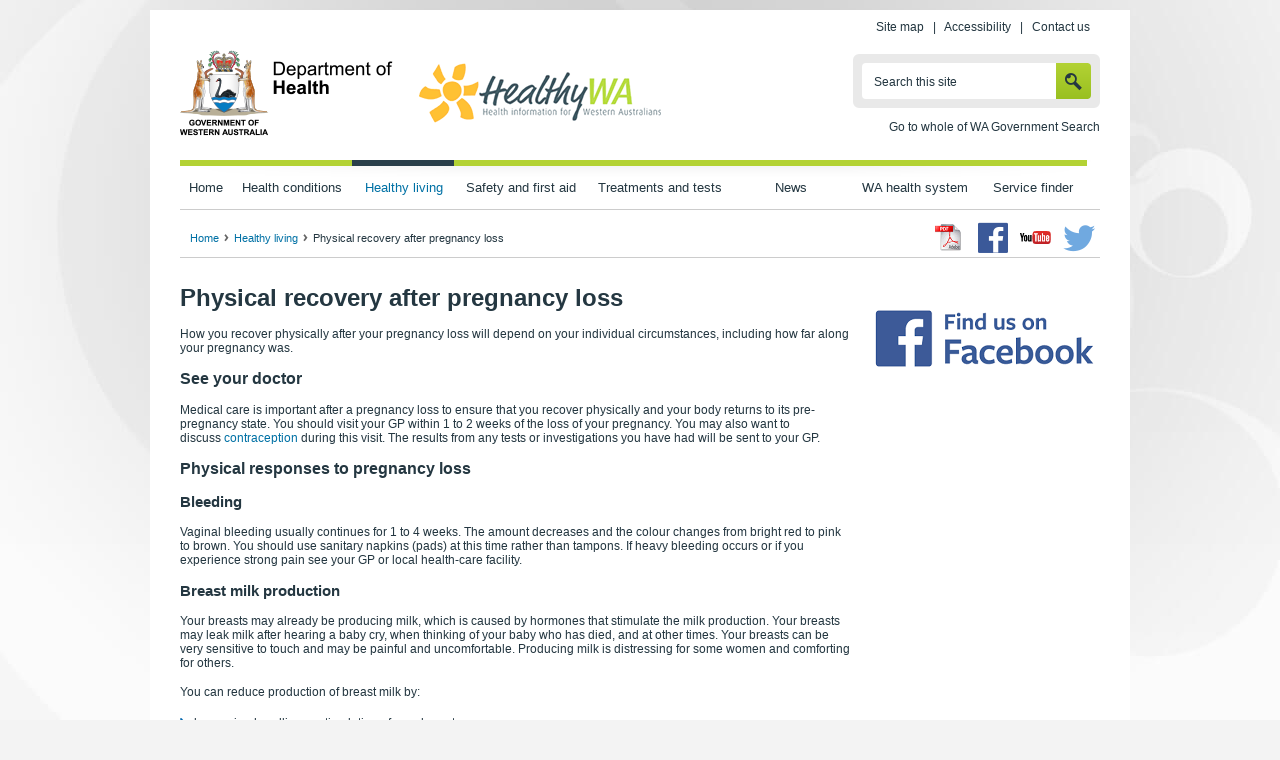

--- FILE ---
content_type: text/html; charset=utf-8
request_url: https://www.healthywa.wa.gov.au/Articles/N_R/Physical-recovery-after-pregnancy-loss
body_size: 67960
content:

<!DOCTYPE html PUBLIC "-//W3C//DTD XHTML 1.0 Transitional//EN" "http://www.w3.org/TR/xhtml1/DTD/xhtml1-transitional.dtd">
<html xmlns="http://www.w3.org/1999/xhtml" xml:lang="en" lang="en">

<head id="head"><title>
	Physical recovery after pregnancy loss
</title><meta http-equiv="Content-Type" content="text/html; charset=utf-8" /><meta http-equiv="X-UA-Compatible" content="IE=edge,chrome=1" /><meta name="viewport" content="width=device-width, initial-scale=1" />
<meta name="description" content="How you recover physically after your pregnancy loss will depend on your individual circumstances, including how far along your pregnancy was."/>
<meta name="keywords" content="pregnancy loss, miscarriage, threatened miscarriage, spontaneous miscarriage, incomplete miscarriage, missed miscarriage, induced miscarriage,"/><script type="text/javascript" src="/ruxitagentjs_ICA7NVfgqrux_10327251022105625.js" data-dtconfig="rid=RID_684830298|rpid=-226673895|domain=healthywa.wa.gov.au|reportUrl=/rb_9837cf09-3948-49cb-82cf-24a7e07d00e7|app=7d94c75b8bb4f351|cuc=thpz8ek1|agentId=b89b068c14c98192|owasp=1|mel=100000|featureHash=ICA7NVfgqrux|dpvc=1|lastModification=1766100974937|tp=500,50,0|rdnt=1|uxrgce=1|srbbv=2|agentUri=/ruxitagentjs_ICA7NVfgqrux_10327251022105625.js"></script><link rel="shortcut icon" href="/images/HealthyWA/favicon.ico" /><link rel="apple-touch-icon-precomposed" href="/images/HealthyWA/apple-icon.png" /><link rel="stylesheet" type="text/css" href="/fonts/healthywa_icon-font/healthywa-icons.css" /><link rel="stylesheet" type="text/css" href="/css/font-awesome.css" /><link rel="stylesheet" type="text/css" href="/css/HealthyWA/style_jcarousel.css" /><link rel="stylesheet" type="text/css" href="/css/owl.carousel.css" /><link rel="stylesheet" type="text/css" href="/css/lightbox.css" /><link rel="stylesheet" type="text/css" href="/css/HealthyWA/jquery.bxslider.css" /><link rel="stylesheet" type="text/css" href="/css/HealthyWA/style.css" /><link rel="stylesheet" type="text/css" href="/css/HealthyWA/style_structure.css" /><link rel="stylesheet" type="text/css" href="/css/HealthyWA/style_responsive.css" /><link rel="stylesheet" type="text/css" href="/css/ekko-lightbox.css" /><link rel="stylesheet" type="text/css" href="/css/mediagallery.css" /><link rel="schema.DCTERMS" href="https://purl.org/dc/terms/" /><link rel="schema.AGLSTERMS" href="//www.agls.gov.au/agls/terms/" /></head>
<!--[if lt IE 7]><body class="no-js lt-ie9 lt-ie8 lt-ie7"> <![endif]-->
<!--[if IE 7]><body class="no-js lt-ie9 lt-ie8"> <![endif]-->
<!--[if IE 8]><body class="no-js lt-ie9"> <![endif]-->
<!--[if gt IE 8]><!-->
<body class="no-js">
    <!--<![endif]-->
    

<!-- Google Tag Manager -->
<noscript>
    <iframe src="//www.googletagmanager.com/ns.html?id=GTM-W8B2ND"
        height="0" width="0" style="display: none; visibility: hidden"></iframe>
</noscript>
<script>
    (function (w, d, s, l, i) {
        w[l] = w[l] || []; w[l].push({
            'gtm.start':
new Date().getTime(), event: 'gtm.js'
        }); var f = d.getElementsByTagName(s)[0],
        j = d.createElement(s), dl = l != 'dataLayer' ? '&l=' + l : ''; j.async = true; j.src =
        '//www.googletagmanager.com/gtm.js?id=' + i + dl; f.parentNode.insertBefore(j, f);
    })(window, document, 'script', 'dataLayer', 'GTM-W8B2ND');

</script>
<!-- End Google Tag Manager -->
    <form method="post" action="/Articles/N_R/Physical-recovery-after-pregnancy-loss" id="mainform">
<div class="aspNetHidden">
<input type="hidden" name="__EVENTTARGET" id="__EVENTTARGET" value="" />
<input type="hidden" name="__EVENTARGUMENT" id="__EVENTARGUMENT" value="" />
<input type="hidden" name="__VIEWSTATE" id="__VIEWSTATE" value="BAFfROD6Sd2eY3MP+QUKBbAAFeI7y0ppfVixYmxvxzr5BaL+lxHbkLCNjcNmKdE5RnyByMf5UYaqJMZjQWvYmGRSMG8QxTNb1WU1chKy8CQ/4ULRDbpchpgxipdUaZUbzG9DBkuwgtltsbMA6Ui0q9I7nQ4M70EQBzygeoEJ+ub1T+35FPkYw+E27NRz+T39wE7AMBL2/kUR+KTV0RVQfrXPGhuljD3xQ+ulgZLv7Kndu+WoW9PMDa3N0D0VntdZ9ucYz2siRX6SLBu/EFIPiUDnLn6Mi4QeiDIHQ4dl7g/ZedGSUT1YkDNvTYLDgEmIEY6d3nCB5sVVaPJzuJMvbg0icumq7/E4x9zEw5bve3s8SRQHaqYmRx7ENNVFG/DyTtaExa0oEW4/VoGVQFJr+M/1gHNbbg7qIU8N9nmO1AQZPZ2hm7GQl//geE/[base64]/SCHDG3xbZtcZfWzyuPoAa+TbgKP55ejWrjSvk2t+0GllsGbCXFpiv4Ezs+YyCO9Jh4hldfyXk8bniHfYv1pzqinxe4gayPx20yYrTVx8EDFWUtfy1xMF6U/wRc3ZQmHGtJ5gd55/cp68rekKiWMDK6iCjODLpVVbiu9nvf4f4q9GeQS2nHVr/[base64]/nt70iNMEqbVFmvrhHfIG0iBp7n3UbDPghSma7z/pW4+ZerEAY26jdN95RfLTjsUf8uBZeFJhnYz/9uru8wPRS2uEyglBPFoYPwH2e4FAVCJ4pFXK+row4R19K/IImguT0zwDJsqvcnMjOXL5mL3ViKmGgPG5UTYON063y5gq7PJ3ksbrPsE4fx7HrXtdRscRnHgVoU8hAjU9yjfbsFde1pB1hc1TAnKqH+sOOgQ5oCaJg9nWtErLKqjBRrLXZIAX9oe5XYzMDBOUW7fARl5eRAD4Y1bfJBsV2+oTxS0JxhHtyd+l1d5h/G09DxdyYgW3TJVXpOjVKV6A7+hYFYOlhUMJi+Vhw+F2SmHq2BgeM5cxYE4MqTe8ba/dI2p5BMkf9Q8x7Df1PsoaaTRm4N3h1GT97mDAjInKvd8EUmk/C9i4xWzjbaC1fs1juZ/JYaX8eHoQtgev8kLckyzhxpH6hQWChiHbRgz0S+PBZIE1/S/eBksmshko4UqnMZ559iHYAS5vfN9mWGqrQwmWRbMRTRgLC8lUhJl/8Wr3mcqv/yvpqTmaUFnWRMEdW4L7ihZgYXktnDWj6H4tgujfAl6sfkhddlpt6nEnsBpsJmwMqXktaNJxUUI6yyAUWH4eFwQOLsUrIFIUbhU2OxFYMU/gV1p6Vc2spUZakiOiwZeto9As081KBX0vsLuxe/A+mbg+rgRfOgvGVfHYDxmP5p3d/X66dpVTG8azUKFYbNqs8rjMfmgZsPQnaCaHbk/NHE89G2b4qNI82DgcL8TkmDM04ync2LVbJb3iSPUwulostDqB3Xe9W1yBsSKSfInjGH09S5T2tp7IdrESDShkT6xsF0w/[base64]/Sz/XWBE92g0X2G11ySx6IarPTSiDmhAmkWld8OuZDSru3z827rHyJu2o7Ue9PDQ8OpnYJlKL4tca4QUL962dz7/WuVq7aOcs3gl75KZAq3kq2x/KCPng1hD46F+H3HsAr2fkFcPQgHQxGfvndSRbkUQUukKRP1uATdIVadFp4C1c+UfMf9UGgfTBLGWbUhWYwAOWh62Mq1/w7OlwYBIkTkQY/[base64]/XLtCReyajEcHKjD5q4PyERwJDxiZOvWb1Pv3B2SEMSgGnF7W9kKcx/Lwrzr1ZXBVnGKKquynwqG+An9yeBTF1H/pwoc27mhFlbjcG4RS1YWOnrrLICua2D/F76V7IMndG9hLt+/LgLdz13hwDqoxRAel6SLtsecs9yKf8ReM/2OXUCgkjSFihDCYM/rUDLUBlherP/q4lMa/YycLTaqpHR/j5h87Sv3JrUslZRwkcxgx3jPRpzx3yHAKuYVzRHeupW4kAQQY4EfDsqc/2H5y1vEuiNkwPgRG9bqq1MLOB8tHBiMWP+QQscKnu3+821Tz4U6fM2EYqynHgRqYoIvpo0D+qxYdU47UGqvuBz8hOsYfoxnEGPL4cjQQYYly+I5F3QM1Ef3LBMSo8ZCkOf3jCGwiAFYHKXxzgg/M9+9MN9eRgP/uZgP0Z7O1doTtRd/f6ZFKd/s4ILOKVrmc+TJM6iiHr0ZLpyZnSQd269gzDaYSj/d/ouU2AVEj0qncu3yLT+tDXdxdlctJ0SKmS3pryxZAQiCmubzyxPqMz5Eb0s5rGzkonuvbmx7/M9UvCjyJyXi74IvMBqRihYIcFCIY/qq8EER205FLexnDghco/U31ql3ikr8RmB2GCXJzsmteurHbsiUYVU9tZz96TBEJvPxyYu/k7GeFCnK2WhePrR1QyEg8Jwoumd8/flwgSuwpIq/glggr3c3Uo0r3SgnD9k6emGmk9rGd+NmBvxDQChGKKUzHvoU/N89VD9ZzqEZ54SJyu06zfeInum1V/hLdFHsFoIf4ElPuTURQdhox8aYC6At9LLc1S7zcF4g/CDdRLvlRrCFloJ+itUArLcFrVALc7HS4fcFAkgD/n0kBY30v8507/BsKaEbY4B0Mlo/We8mdsOb1CnKMf2L3No3QHfCudJtBWrzWm0hw4SYczy1r8hpjwmkgcjVzBWAn5yc4vm9eN261rXj8XamCmCjXX+exXrJiI4DFwCNdbdVsTp/[base64]/KJcw1vRutVMnEXI38xou+0sOMLaQIc67tMm4ExSjvpRvmAUWH3tSdGhXD8o0wHVBK/Ld2Z9TjXAbKeRVFKLNN4i6BDnBO9xyDS9/FgTkrsIQrxaMEXLLC7fJYZ2RgH4RQq3IDFOvqNoikWh8JJkyul2/q2IeSORvUY9GmLfFNiAW+lYZ4Kyudtp7Ts/16BUbRIu8C3Xmjkl0RPu3sw2IR4r2oZu5MBUamyI9CJ/Nid3A8Xn8MZgsoncaZL4hNg+dAEoZ1dcE2gvVFFOron0Dut9TJfUQ1HGGYEBK+1/IEaYtvnDv2Rmepitj8MCmGMf+t16sG/+peSDRaiovhlAtxcioEq7VG/eb4+X0yQLJCqDfJr9oxIhAuIzHsc/BpR7kt/i0ZeLj4WAJXpFX0GIj/QvO2xCTKPABxR5RpeXK5EsV3vZ/Xz7JOnVAb4BCW0WzIPlT3l0tHfXB3GzcPiUCrvtCBnPGKKzl1hiPVuxTTpY36jX+7HRc5GLj3Jd81ACrpQn2PR0RmqvaE/lPijq2RhseUTB7Z3lfA/D/phwvN5mGwGRRWwc5oiAfEB4XJOZ+D2W6JmxqpelnvvpHsdJBe0zFHXfILEsXATO0jc24kKfHgDhk1uKYKk2m2fOa1FlTOK1CVBjF+Y7/9ke9EKGlF2/JKSSMOpKqEIwogycxgPbPu1sdxTZnej1jUDrPusuwBhN8EnPa0RlEJZv4NezxTqaR/3IWNWWF+/[base64]/qoOT61NEiarBd/2jarezn5+98402PSClGlbulvEtPqvGFBPbRY1o3mhOoH629aaVGMoZIKSOo1k+fNCnv6oQz7aEceyyWOG55fx1zwUFMDVDjGmhNietM+k3dWH4Yb5kNYubddXXcqJ/f6CdR2zbWTbVl1yI7F4kz99vWRthPA3K1zMFDbYfpZ6C/lyCK7IYIpb6/YfNEkAITOVuaT0r57a1dGEjZJy8s5W6crryLcTCbyKx3y/sYPFmK9M8cBJg+Y2t2rzX0hjwgJfxMQz/oUK2SpHnNTIZ28fx3+Ij/hsgkgLPoJXdjK6QZJClLlpzEG29cOLHyGLlq9ODNuNvveuZ5FbzGtTHAktmemgkec+oJkPV2j8eejc5yybSTfzxvBoIIgbsUPTUh0KMIPrpz7nfGms8y6BgvWuQA8dOXppHZ0CBkNew64Z/F10E8foJRchlRwISMbY1JUAG17z85INokKlJF4BoUCq2WDMYxP/pn3iWoAbcLo2hqCt/zbrWBWAwwsQmUyzEQyxHwfbd+w3uPkYrfQWKuvlxkU7Af/6fQ+afvI/+TSd1vT0rQ7rqZ/m3hvu0t8Jk+Sg6TjcxJIUsGb21ZGXzRSPW3fhvgfY3E3UyjRDCy9zsUH06DfSljfwK6zU7KS2QsMTgsfCM8QZSjNS9Qr5q7XNlu1b9EMjq+8nFXqUnTBXmiQ1W9VD1fbf03zA/qL7XoVn7Vt//H7m4V0lTsdaUwHJOkgmMsdkC/+uVChZduX+HiiAGMSeZqtCTonAxlRcWLG3e/+/N3z7J0M7NqudjVD49S2r3URbcNvbtQnM2T+OYHIDR648KEDGuB/lPselY3LcCXG0PLEmC2UuUjRB/ncjBIitb1TpHgJpEaPvzq/othBhnJ7oH+NbHi2jKT/j38mZ610bCsjSPRAB+6Z88nLcNXHvqOw2bKTOJGKcLzHx0u6x11Di25kQ0EzaVmJVEfsqNLASt0H6IgbjvbpDhpqUncG5lr4BnHXzaMGWVZWjcltGQQTjb4xzoIYceDsB3UTebHRpkkPDwHi7gf5vEwNCyQ57v+n/0MqAkwuUDCPidVLpsp3jDA4UgYGWk3K+kk0OGRX9KHFdLhbNl1ZPFUosEWvFUWU4afz/flotSMjJJ0A4Z2ciZQsAraPrVJblXrWJQ5Jnll90zWbpZ258V4xWfh8RpRE+sBY3S4tO+npz8hdAtbJxxORUzvqD84PL5JmwtEBywEII0yZqUnEPA8W+8Ebhg2HUZyYISbLscrIKrBRPRX56/ikQn1lTcYEnI99/Tk6nQpaWE3rkYxJFaTR54YTvqn1gQm3GbuJGKo7h+JOggqC/VG9dTsE07VOMiqg5tCtVNt+j5+4N0kIMJNNBoNxHUpcOkKYV6g0vL7ouNijuPGVCWPirzSSGETh4O7wx8rmgnV6HcVG8LOsrk0h/7qoUB2kcdY96HYPDjyk+wZwXJOgMSgkQtEepE9yuCybufEfEEz6wTacubPHEO9YuwWOCoyTvmAN1rPQs+kdolEQBwZLBECcUQV3CHIwIUDKQXqhX2wRSVmP00GqFf7EqzMF/oQE4KH7JKPM0IGQxF4LXZPAZZ6s3+0CrydseLjykzwIn4jL7iCthaYhTSDAqcsC0OZsGowSC9e9NtLSiU/NFdUzAOqEO1FnUjxnS3sIuqwnlzj2pQN1jDgxYkVWcJVVmtc89hxHTagYAO/ziC3aPkcaKknjM8ECnO164vQb2Yh7eC3nYlQ5IjmQdbl/vGvC3XbY7DQXorWhDeTzGBetKqcPr3TLPqSvQfX8iG5F5SjIh7gmS9CdamKWM3bwHtDQ5B8KQfL/v2x+PNwXhm1gTE5f+vVDvZuhb9qj18yesRq+BhKKjga4s5ayk1Gy5ZIgwYgNTz3TflOUf66bcyx2bPbzpONa8C6b4AgR4doJ4rqqJozg8bUeMNUuIf3Zy9CDru/LY0aBqw9KSZ+UPs9GrceMol9wVWMGVlar3LAnR696RIANfiidhNoR91ym3slyHnF2TcvNErVsQOjIRJBBM8Zc7u90a3yTrkjI9Jk4z2ifJH+3Oakzsa5tEBf99A569dSYTefAxAKKl3u/vKxuEs0wT5NjrSGxIYWFAMXZHdeKvrDsZEAetln3Dpl1ygrX/45Z5Xbu/Dcqgd4zsnMqhEkyGlwZRJxNVb3DSYEj0qyvXMBp+wgVmBJ5IzM7U/gogDnz1uO8F4urSIYhYityqZy5IOmNLLLQS9RX73NULsX9AAoYlrM5BFLuvG5sPxJeaS8cFypCAznPPMVRZCaxkyp7WNQzPLlQH+DT379nSLkBTYiPvsPSoNmB/kcFmmN2v2exdVSK2fevLlGzSJRya7H+jOWx9412cVUHqu+Fyh7Gd43D5Rst38bTMQ9zDZX9h7oGozLKjmjbp1M5EZBNqlkqVeqD4BCD5ScLF4yS1hMuBghRBVTURRohGQ6IYHuNqIz45+hva8qg+FOq5KKfa5gsQ/ZOLeVdil12V4QNFQM1YfKmmHfy34DSflBOeZn0/pnfwEsvf/2lSpWhHlzMnsppv1XiUlzay5lAA8phu8dwHtxDJP0irOMVhaCPS9XLyZ/WEXboAEMgEu7HrErqAIzTgh/Z5Tbh0ca6P1rOPxON/mlBmjUNfCp6XVaqcYR08vNepmVCDBy7vsq81mVasWVI0DGLLRPeyih1dPobxgXkmAAMlObbdFbg4ywm5w0Ub1cBZWHGO6MPATcLsMa4NaDzlmKmGHkGxnm47oFLK7QGEJB65gozaBLXle4lt0a2ia7QgXtVLIMJS81em4bIDBoX4ODudkR/NADzJg+6xf6izihXz09p8PxLvSs9YHcM73ClDW0VvKBY0/acXa+SD8yuFAo0zh2AcQg7TX8uagnICZNZl/58GsB7OOGcRK38doErUmrLVxiSMOBjrR93sX6uFkSq+T8fIdSr65d/SysM2f1HkYSHcP8EQcHxzLW2sK2bhOfboFiwcW1tBbjRRfxw4L7nfaoXf0YK06CSc9jy7hDpJCGA4M3DEoQrwXnlXUNlrFRUjzZHcsKTgkw4dDai3rhlXY3kK6c0AMZZQvN/1z7NbsN/1fs3DTFIaVAzXGlV0PTnLGkTbyaWPe3QOWK+F6AyFFEx3U0M5jPWdGAGuPuQ+y+4iDKo1AN9xRMb3v4k6MmECRzOm+7gy4rleimc+0rsy/hYe/vBQ96uvTvMoJBx4aHq7I8PY9Hj21owrbC60+VRGHBIpZnpFWEPa9mQH5nx1h1SaqFwSIAKpslVIrySvseE9AKx6s2bbHGBqcWsIzkbeouGVS8TwzsGDqWwHUg/Xk3DI4sq6E6/Tjx+NMBOWmEe0SBgvocV+Ka8oy8Hg41yP899t0zmIhH7kRjpWVu3WydSHa/N68zFHrWE1lZlBKUQRuFVS4027Pd3/[base64]/DfAkS3BnS2FhQjow6Hs212upLN03dUgVD+rOZzifKzEqm3i+1npw4qbb0v86OQKiRhKzQOnWEbd9rLh4LHOmMSnyJPpylOo4OJU7eo/cr5QAkXEVzb6yxr3FZj7oSBbJWqeIOfrY5WsrJZUzl5l1Nplh8QvdtchncITs931O5kg19L4xnn0xIJubohNFlmQENn0mXAR+qEF/Dp6yxbQmf+ay5EhGdfYGbwaYXGEI2yB0N2n00G+67hdu7+mFv0sxF6Uuvqdt4JEw2D9aBMLAr3R0BLm9+wuvEBlwsOA1vQ7q7GU3q645rtX7NNuks/UBYMHZGEkWgwyQiDY27pkk96qBDmqfNCcpQ8eskWadR8R6hHfJNR/VyLTi4RWmEXvy0m/bsCz9d81sHAazrHmWvoOEckNI7shk/kPyLSiN+tv9ZyrUzBth2bzAUJ/jl2m8DnVMZ8YyhNzG3k1yOpV1sqfMVHjAwoqnz2tK6Nbg5Uvw7OkdMftZFXtAKksuCrm2TxCz5iGL4QJbxSWOYs65kBgcLNWwpKuN1JzgNqLL+rvWeEK7Iy5R96eFZtgoOPtiohbPxZZOJGHafE1onA7tz+04kwdTJNq20MCF8xIDbJ+Vf4HxE5cbaT/G5Htj1ZnpmpG8iRkxvrgzkmoFN35o/WroNLtZfB9kfT/ajAOZwqwgaVHoM83rK6oBqUmuNgeW0noUEjhU1P+qhKMI4Vv9LheZO/R8PY0k4m2eUk8gcljXJWZQR/o0rY2wEsNdUzCsuQqIYbZ0JyaqMBBxV9zarobQCxvaGHTqILvzNOBQI7rlAUUc54nxPkJChXGNEaNTuyd8VfdKPiOCwBPjJJbFfCQviPQPabx7vFOl3haobeGZYH0gP7DAjleZyGjDK8+kwR4zd9iep/2mSQWEy6sejbqvHSorvOt/tpjpioUaQzmfq6rsJwqZPQTGp7f5xfrojWgsHPvRfwzn89r+vB2LBhb0R3maTamzJIwEpFlU0AbB8FxjOzyGgwc5VmOOF/PAf9WvMi9v/nxmB+aim48El7JVESOJw1Ig6eaaQAKbSM+KEEr7riic0/1VkbseHd00/zYs9cEC16caAtlkPZdqYQILUqZAB5EoAOwXMLf31yzcCVDrtYqNe10npZwbOdU7Xx7C+3UC3+IJ80/AKGxoHtz96q+XY2T1fcEj+kkzuMX9xCjTzhS5AlVyIl2SbBOOL6XWvSJRDUqUxKM7TTLQzGlU2vUQ6bHraZADQzW35/eUfQEtBa4AtBiwlyCDaAkHDPERpNwpM0KSnNmM8dXMKPijgVQGJ6QsRfqOtBDKVUdrl9JQvratMz8ljhTWF2tcUXNW0vtOmGO1i2T3QisVGpnDbPTg5FJ1KkEZBpynNeuRiE3yFl+JiZnGmyUS6C/G7AVlWwWSocdXIkdvSIDJjA8cQtwOzlr3vvlBhtjHv/x7YYiDpYlhF8OH5PNQ3ZafOkdBMg6nNMwf6732MeS0F9Xmnv3//aNxJ/yUxXHwF6tDqhjsp64oxECR9APxMcZ/RgcTIW4uF9BPhlkim6LUT87pHopayYQU+2pS7giO0KrITwcvYi/m4kp0aqWg3KxjpwpcDoVvDWYcGUf3TNp7TVuQJu89sOmfbpANQPesMcROJjDxqTuJICk6v1r/fQRoi4Io0IV2xBOt+8rzCZrVGIVlMnKTcAcA5D8MsrLpnSFRGR72Kpcpv9/SIeJ16+VeC7H2mo4Yh2Ygzqfa78SQWzen+dF9X1vWHl2JWBRU8yMsihVfweWZ7t6AqsjMFtkX15ArRXkizObqbgmgp0YDZ2SVIvpmv1q9bLGCC5WP7K0jbPi7s3afUcaoHnOKinE0rgokdgnIUEUdKGvyX0mMggDfIo6fyq8PjEoAMRYiPH7hp/RIP5qYlT/jqX1NuZsxKsX1nRZ1vtKEWiZFvDriAXllAqgh3JZR32GiGyCJcfZ4+murlpJidd4IuGEz3NtrEg1Fx2rLX/NN538Z2MsXttAULqeUJ6mQQ7MzW5Ze3seV/MvTEH8Mk9kYKogsKmgg6eJxYM+a/KDoeUwGTOG4QCOVXgYslK0dMmzdOWfIOtemxZzVl73/MyLJVSeREkojlNl+YRO6H6RdgczBec0ZKfRHrbTIDAUdnCMHf6UDkE8nbtpRtWkGV8YMdz+vvd3Ey4O1RCYF7M4dsKj+6MXNJKRXQIFUx9LQNAveiO6/UrUHlDplD9etyJ/hf46XEMLRboDbVIjxTjv+NVYqpmI118l081rUkyH2uixPAEgpI1lkUV+PcR/KCnnjDlyt4FzWGyRv35yr6/VjCW1PME/8KLUEto5Ubkqwq+eTTqZ/Vwh/IxehvpBScmrSaWdWRnHEmuUWCMrh81PobAVhfDGar/cq1oduDoY3PdZKfwD8QPDABvXPSbGgOe4TkpF/dcgwAXEBOCarKxnZnZjrSKzD+TLgplqPNVDoaUBERWFO8vpGt1zfxalmgXcyD4lyFUBjP1YKJEainDPwK11ibICCkeMzqqSVBhw4kS1GqCnIkYIP4tL0dlB2VqEMRnV4QT7J5W6Hmk7gotiIYJpyIRaOf8bkqO8RxDuOE2T7Bd1Id/Yppr+ncJPnnOaMkN1QvjGUjuz2fPLAf1CTlmyhm3dMfuh93JV/FbpsSzcYXXBu9qpuwMjAiNnM3gevOZbJu0CU/XXVKFTYNPzxBRZYOB5RZ2MxEp+cJrRH+CPm9NgGGY5WJ2DXKG/HZbvDDovPcQxYPrusuKyZ6mQTesD3SLJ18KsoyLxgmxcG7fzmTuarYfOE1AXn7by1oKKciGCaA4gMZWDeFGVwb52vVwdD1z3lD2OzGTNVB30Dhix2j8EDfyBN5e5Z1Q5R/Y8+Og0NMe60+Ujgfxrfrn+GJa3d1OBh7GHSEDeVuXSFdYys6IUf0ThuvEpi7qdHkXOq/tT+U/hg52TEmQlcNV/g/pXRVLqCOQtRjX+R+YHragq1ZRd08kfOs1kNN0MX/p4hoNr1nUuwBHR40MJ34nIuJF8URaFED2nFvGW35IAPzC6i6C48OsRvJVIAvQOaNMFGTnpDAaEPgfZfgjjF4mYY/vrgF3f6d6cAe7I5vJLlJonm42jIw96gZDEY5v9tJpbRvtFy2JhUNk6nI23y0x4a0NOCOyLAqwEhKw4kQK4JBL/LfNu1lJ2kp6CIvJcYp4f4qefezVvz/afH9hrgYr0FA+J1R9ytW9wJ5fYzMKnosg5abfxdc1b4iy/i9sPxOEd9zVufKF88wpyORAMCF9MffiupioN693jlZmxrv2V1lNS/bV5iBf0JuJsYHBheo45pSJAFkCmXt05OubOu4uVWHzOPyHx2TF90zE2nYXm7CBDiCH2/tzS1qmlF2assLM5YGUgl8R/[base64]/[base64]/sIwon5/CGvimT5UTuawonkSo+FznMoRoNkgjjptAmtusG2cmV6Xdc0u53vjfTjTjmYn5pMEh3a3vsezhdMlUGzQ3bwrpw6briERcMwpH3OaOncARrqAq8TCk9xI9FkgI3EZ8V+mBS1t+Gr8CygnCOHx4qfWsdAeiGEOTL2LMVCR9tPlBhQdB9+m1XNWbdWdxK4pFU4ED/+Z0hmZ6In+mPJsZ7D2Mfl2mrz8B//YH6n8kBt8+ug83np94fp+1d1O5VhjuDNia3DVPE5eAsmGEOhJ3T+o9S9CWRB7XqOsagJ9/PK5FkSCF0p0oarQ0fPdAFgJAPO7vKGXrCFYmUbwQuarsFU9agLPMIvipWmlm/msEAo2JoNx2SxAtnwCnXsQyB6PmwvLpbHhJwDKz4CM/Lxy052MokxwAMuWBoS5rCUhaxyExrwjQhnv4frNkVe+yBdr9TsnnapC3roU5+uayU/IKo3cyFqgq47mJOq+/coLFNeEISQcGMsj1qG/vmVZJ/e8Nm7ptI0dXppVtfWTePAtsA6nM/4e9IuScia9JLhg69fEoZaQUjUxEgMsCpH1mn6J6AVu+gQzrurdUgK/tzWPWcAc+1kThxqvF62K18FqbC4G25EEAfGvB3KwPwqnqZYfcLvVevdToTV3L2tRDG1Wqtic3MBP4LGgaouySD5cWFlOQb+PtyNVya1a84V2EKzuvfWgFC90+wYznt+lMBEa6n8kxCZZSoZyHexX7luk2cr96LWyisHN9Yu5iXhPPmmvN2u+/m+rhGwR7UmCnsfMevM4zMbc87WUU7IR2G3yJ830556rT6ExNFQHPPVdm6dcB6aKZJemHgbCk112MURH7LVlghTJZixI4eQZBksT4w3BjmvWjZK2E9iQIg1BQJlWfrwaxMC7TCjhq7eW7Anrfczx8J2Ai2GGxxqHV7/6Szx1k7Hz4MShcjqLCzBngvGL4hneJFJEZBJI/JHnjoJbEypOkZcByopxCM99b2sBC/U2VhMPLBPKtepXKRBSrEsL+E2bm9Qd1xCEJl32F1FnSF3QYS79gO7YgyFIXpJSyGZHv4UPDYTsuHi/xhcPODK++2oVAYge1XShtDimdvGEwCLel+p25If/OHkNxfApymA7eNHe47dDD2dZba6UMTQfDZMxA3kXmBBVCs6nR3Pi3i7xpAnk8msdfkeQmF1fwomOFQdIx12elEchc5ksnx3/qWx/D74KuFb9jp2Y+d9puxq2u/3jW602xQjrZOuoGR1ERE18BuzWPsaC7tbogMHtcQkSkT+qqwA3XxDtmkCCcL1Qyv482aIJzv8TMJgFul9bYe/cyhemPkcemwWnc7DN0zwbGmBX+9YQf3LU2PHC8NbrPRTtr/7wAkBwPVDYM23HVd+B9LbIeBWWYy0PH6ObQpaZmpRiy+Owei3pKj24bGOLwMXkCJHoEeBcoT5KJPAkjWzo/+OGV0mU14HPgu8MFixuGFA3Sd/MzrM4CevYmMeNKpKcXN2tK9s1G+hZFEl4w47oneeTwjit2uvewa5Uj8FXqryyplCQD0OXuWRL/PWvPn2E4BNwzMZ/wNkpZF18AtiDZ6XtIACGxJAVxcDAche6+DwiwF4v4vixYHqelweGG75Oko9/3qRcEW3/+P16vCjrfc0eQvRk+Jt1IXwDq4R9+7/J7vI9OO2FqUTay/1LaKXUdgW86DgmkPMwrXzmm4OSmnK2GQBxZ2XQofUGWYCgxOZoFBH906gildJVBkpXSSsru7VBsBs0zeSvjIGnKfnUy8/tIky4LCpy2lhf2isWrz36xdjRnPVUs9fEeU0ECkUmH0GiSbH96ajRxGYm5pQIybe4mQyRhm3EeRsGrLduie6p+VHVEm/y/yYfUAumIyFlz/+28PWIOXPpPPYn7EQ83KQtSl4LoXofpZdTo5PwcjZcgh4dzxaCv57yryYed6mHjz/j3H6TlmWcmS06S22p2W/QrZBTc8RiGhM2+rlVDEDDZYBVe8UsXpmxafAOQeZoHlR7DOknJ9phSQqvH+6offr0ulBmJKlqSi3QXoyKBIXgn5c07q0YSOWTc+BiGBDwEZMHMQuRTDS4v7F/QIIToUTWzo5F8/2WBa/dqfd6qFoah1q561YeC0QGMeNXED8EbsGoI6xwINrjzGMQMukQMXitbxZE8yr0YdihjFvuTQxhqMtNfC3qdfDrG3foDst9aKRfuUvxpsbpIpkSXLdxUEfYtaYzjfJ2SYZvEe7K+xHIkr+SmPybcLMjIkYxYc1KJH3/5LfWU8VkJrW8haOTH4ZnXTBB4vJzkAd5SnCrR+ALaYwneEOn/n5zmjx1X30nzus7AmuBzqHonN8T6IDkg0MJYWxwmHtzSUswLZH7A+Owx+/ZLzZpuk0u6cY/[base64]/rT0bCIyVgpEwb0Wp4W8UNPSlDBmt/0/RRQnI2MRdjil/MGY8cPYenVfLvm9o32ELsT/Y+GF2gNFYS1uJDYKphUdEPlQSWcLLSgrIoGoekIEkgWVwQJyIiiGDPVVg+1ynxttzvgFb1xnHaxoQTaBKNzJ0R8lCwNnvLTfa81F/AMuU71XvCVzkt/Yh+LiOZDyKasNwjfc03hlHTZ6vYIPhxZ2um+iXyb/f084vogi0SMgRWURsvyyG9F4kS3JLXHmOc4T9Tmjko3NyLjGCZz5vj3w3gOTtSr9tv/Jq+BGV7Fpj+y3bw/AR87fxoTxLiQKyphCBCGOT1acG3vA+LHzAq9JAh4vpDI0Xlh4Rk6+HoQ1lk1q+SiRfBEo5hMBNXx4Vpx/[base64]/e+b7azZM/1/dEnt3Idv/3PoD2vGeyWznu92Srp7n8LOlezHyCKlSS6naxSFybV8vx7wETQRLu73CUpVIR6QZ+/lZWhA3q6SR5VTqU03cLpJ0SD3uV3m6OD/1h7MRi/A8rYsvl0JdK0XW9w+smh562c7QjRaBrWsfT5Ue31goq++2" />
</div>

<script type="text/javascript">
//<![CDATA[
var theForm = document.forms['mainform'];
if (!theForm) {
    theForm = document.mainform;
}
function __doPostBack(eventTarget, eventArgument) {
    if (!theForm.onsubmit || (theForm.onsubmit() != false)) {
        theForm.__EVENTTARGET.value = eventTarget;
        theForm.__EVENTARGUMENT.value = eventArgument;
        theForm.submit();
    }
}
//]]>
</script>


<div class="aspNetHidden">

	<input type="hidden" name="__VIEWSTATEGENERATOR" id="__VIEWSTATEGENERATOR" value="99B67244" />
	<input type="hidden" name="__EVENTVALIDATION" id="__EVENTVALIDATION" value="WOAvf61t9eWZFHs+dIoSQy3S2/EUVO88eItLplsIcAIiCw9c8yrJYGOrKhSjImdc7NLFkOKLafmzxy9PSejlDIo9G4yS7mBy19g2zGXx3bspgXLlObNwkAtc+KVjjrdm0gUJsRMwkr/VbK0tXu2WaSFrb1/cnenjhBJgw2cbGA25rLIIakF9wX/D7YnREF3kFQUyM7RTiyKr9vhmsb6/GVlIiWBtCe3jU+o3swVtQXSRgF7AP1LcXLPPV9UmhP/Z81X1El/Z2Yr5jyoLKz8n1qIAdfLZ1BW6BV5auDK+ZIu2SBRI1AoCcCu61OTOV1mucUpAf2wr+0aTN+KNCQV4fg==" />
</div>

        <div id="wrapper">
            
            
<div class="header_links">
    <ul id="skipMenu">
        <li><a href="#navigationContainer">Skip to navigation</a></li>
        <li><a href="#contentstart">Skip to main content</a></li>
    </ul>
    <div id="header_links">
        
                <a id="phtopcontent_0_rptHeaderLinks_lnkHeader_0" href="/Sitemap">Site map</a>&nbsp;&nbsp;&nbsp;|&nbsp;&nbsp;
            
                <a id="phtopcontent_0_rptHeaderLinks_lnkHeader_1" href="/Global-Items/Accessibility">Accessibility</a>&nbsp;&nbsp;&nbsp;|&nbsp;&nbsp;
            
                <a id="phtopcontent_0_rptHeaderLinks_lnkHeader_2" href="/Contact-us">Contact us</a>
            
    </div>
</div>

<!-- skip menu // end -->
<div id="header">
    <div id="doh_logo">
        <a id="phtopcontent_0_lnkDepHealth" title="Government of Western Australia Department of Health" href="//ww2.health.wa.gov.au/"><img id="phtopcontent_0_imgDepHealthLogo" class="logo" src="/~/media/Images/HealthyWA/Logos/doh_logo.png" alt="Government of Western Australia Department of Health" style="height:86px;width:213px;" /></a>
    </div>
    <div id="healthywa_logo">
        <a id="phtopcontent_0_lnkHealthyWA" title="HealthyWA - Health Information for Western Australians" href="//healthywa.wa.gov.au/"><img id="phtopcontent_0_imgHealthyWALogo" class="logo" src="/~/media/Images/HealthyWA/Logos/healthywa_logo.png" alt="HealthyWA - Health Information for Western Australians" style="height:68px;width:242px;" /></a>
    </div>
    <div id="socialMediaLinks">
        <ul>
            
            
            
            
        </ul>
    </div>
    <div id="headerRight">
        <!--<div class="federated">
            <span id="phtopcontent_0_rblSearch"><input id="phtopcontent_0_rblSearch_0" type="radio" name="phtopcontent_0$rblSearch" value="current" checked="checked" onclick="$(&#39;#searchlabel&#39;).show();$(&#39;#searchlabelAll&#39;).hide();" /><label for="phtopcontent_0_rblSearch_0">Search this site</label><input id="phtopcontent_0_rblSearch_1" type="radio" name="phtopcontent_0$rblSearch" value="all" onclick="$(&#39;#searchlabelAll&#39;).show();$(&#39;#searchlabel&#39;).hide();" /><label for="phtopcontent_0_rblSearch_1">Search all sites</label></span>
        </div>-->
        <div id="searchArea" class="searchbox-wrap">
            <div id="phtopcontent_0_pnlSearch">
	
                <label for="searchbox" id="searchlabel" style="opacity: 1;">Search this site</label>
                <label for="searchbox" id="searchlabelAll" style="opacity: 1; display: none">Search all sites</label>
                <input name="phtopcontent_0$searchbox" type="text" id="searchbox" class="searchbox" />
               
                <button onclick="__doPostBack('phtopcontent_0$searchsubmit','')" id="phtopcontent_0_searchsubmit" class="btnSearch">
                    <i class="h-icon h-icon_magnify"></i>
                    <span class="visuallyhidden">Search</span>
                </button>
            
</div>
        </div>
        <div id="utility">
            <a href="http://wa.gov.au/search">Go to whole of WA Government Search</a>
        </div>
    </div>
</div>
<div id="navigationContainer" class="navigationContainer">
    <ul id="navigation">
        <li style="width: 50px;">
            <a id="phtopcontent_1_lnkHome" href="/">Home</a>
            
        </li>
        <li style="width: 122px;">
            <a id="phtopcontent_1_lnkHealthConditions" href="/Health-conditions">Health conditions</a>
            <ul id="phtopcontent_1_HealthConditionsCols">
                <li id="phtopcontent_1_HealthConditionsCol1">
                    <h3>
                        
                    </h3>
                    
                            <ul class="list">
                        
                            <li>
                                <a id="phtopcontent_1_rptHealthConditionsColumn1_lnkColumnLink_0" href="/Health-conditions/Health-conditions-A-to-Z">Health conditions A to Z</a></li>
                        
                            <li>
                                <a id="phtopcontent_1_rptHealthConditionsColumn1_lnkColumnLink_1" href="/Health-conditions/Mental-illness">Mental illness</a></li>
                        
                            <li>
                                <a id="phtopcontent_1_rptHealthConditionsColumn1_lnkColumnLink_2" href="/Health-conditions/Asthma">Asthma</a></li>
                        
                            <li>
                                <a id="phtopcontent_1_rptHealthConditionsColumn1_lnkColumnLink_3" href="/Health-conditions/Blood-and-blood-vessels">Blood and blood vessels</a></li>
                        
                            <li>
                                <a id="phtopcontent_1_rptHealthConditionsColumn1_lnkColumnLink_4" href="/Health-conditions/Blood-borne-viruses">Blood-borne viruses</a></li>
                        
                            <li>
                                <a id="phtopcontent_1_rptHealthConditionsColumn1_lnkColumnLink_5" href="/Health-conditions/Cancer">Cancer</a></li>
                        
                            <li>
                                <a id="phtopcontent_1_rptHealthConditionsColumn1_lnkColumnLink_6" href="/Health-conditions/Heart-health-cardiovascular">Heart health (cardiovascular)</a></li>
                        
                            <li>
                                <a id="phtopcontent_1_rptHealthConditionsColumn1_lnkColumnLink_7" href="/Articles/A_E/About-sexually-transmissible-infections-STIs">Sexually transmissible infections (STIs)</a></li>
                        
                            <li>
                                <a id="phtopcontent_1_rptHealthConditionsColumn1_lnkColumnLink_8" href="/Articles/A_E/Common-cold">Common cold</a></li>
                        
                            <li>
                                <a id="phtopcontent_1_rptHealthConditionsColumn1_lnkColumnLink_9" href="/Articles/A_E/Coronavirus">COVID-19 (coronavirus)</a></li>
                        
                            <li>
                                <a id="phtopcontent_1_rptHealthConditionsColumn1_lnkColumnLink_10" href="/Articles/A_E/Diabetes">Diabetes</a></li>
                        
                            <li>
                                <a id="phtopcontent_1_rptHealthConditionsColumn1_lnkColumnLink_11" href="/Articles/A_E/Diarrhoea-and-vomiting">Diarrhoea and vomiting</a></li>
                        
                            <li>
                                <a id="phtopcontent_1_rptHealthConditionsColumn1_lnkColumnLink_12" href="/Articles/A_E/Eczema-atopic-dermatitis">Eczema (atopic dermatitis)</a></li>
                        
                            <li>
                                <a id="phtopcontent_1_rptHealthConditionsColumn1_lnkColumnLink_13" href="/Articles/F_I/Flu-influenza">Influenza (flu)</a></li>
                        
                            <li>
                                <a id="phtopcontent_1_rptHealthConditionsColumn1_lnkColumnLink_14" href="/Articles/F_I/Food-poisoning">Food poisoning</a></li>
                        
                            <li>
                                <a id="phtopcontent_1_rptHealthConditionsColumn1_lnkColumnLink_15" href="/Articles/J_M/Measles">Measles</a></li>
                        </ul>
                </li>
                <li id="phtopcontent_1_HealthConditionsCol2">
                    <h3>
                        
                    </h3>
                    
                            <ul class="list">
                        
                            <li>
                                <a id="phtopcontent_1_rptHealthConditionsColumn2_lnkColumnLink_0" href="/Articles/N_R/Neck-pain">Neck pain</a></li>
                        
                            <li>
                                <a id="phtopcontent_1_rptHealthConditionsColumn2_lnkColumnLink_1" href="/Articles/N_R/Pneumonia">Pneumonia</a></li>
                        
                            <li>
                                <a id="phtopcontent_1_rptHealthConditionsColumn2_lnkColumnLink_2" href="/Articles/N_R/Rheumatoid-arthritis">Rheumatoid arthritis</a></li>
                        
                            <li>
                                <a id="phtopcontent_1_rptHealthConditionsColumn2_lnkColumnLink_3" href="/Articles/S_T/Scabies">Scabies</a></li>
                        
                            <li>
                                <a id="phtopcontent_1_rptHealthConditionsColumn2_lnkColumnLink_4" href="/Articles/S_T/Shingles">Shingles</a></li>
                        
                            <li>
                                <a id="phtopcontent_1_rptHealthConditionsColumn2_lnkColumnLink_5" href="/Articles/S_T/Slapped-cheek-syndrome-Parvovirus">Slapped cheek syndrome (Parvovirus)</a></li>
                        
                            <li>
                                <a id="phtopcontent_1_rptHealthConditionsColumn2_lnkColumnLink_6" href="/Articles/S_T/Spleen-health">Spleen health</a></li>
                        
                            <li>
                                <a id="phtopcontent_1_rptHealthConditionsColumn2_lnkColumnLink_7" href="/Articles/S_T/Stomach-pain">Stomach pain</a></li>
                        
                            <li>
                                <a id="phtopcontent_1_rptHealthConditionsColumn2_lnkColumnLink_8" href="/Articles/S_T/Stroke">Stroke</a></li>
                        
                            <li>
                                <a id="phtopcontent_1_rptHealthConditionsColumn2_lnkColumnLink_9" href="/Articles/S_T/Tonsillitis">Tonsillitis</a></li>
                        
                            <li>
                                <a id="phtopcontent_1_rptHealthConditionsColumn2_lnkColumnLink_10" href="/Articles/U_Z/Whooping-cough-pertussis">Whooping cough (pertussis)</a></li>
                        
                            <li>
                                <a id="phtopcontent_1_rptHealthConditionsColumn2_lnkColumnLink_11" href="/Articles/U_Z/Wounds">Wounds</a></li>
                        </ul>
                </li>
            </ul>
        </li>
        <li style="width: 102px;">
            <a id="phtopcontent_1_lnkHealthyLiving" class="selected" href="/Healthy-living">Healthy living</a>
            <ul id="phtopcontent_1_HealthyLivingCols">
                <li id="phtopcontent_1_HealthyLivingCol1">
                    <h3>
                        
                    </h3>
                    
                            <ul class="list">
                        
                            <li>
                                <a id="phtopcontent_1_rptHealthyLivingColumn1_lnkColumnLink_0" href="/Healthy-living/Healthy-living-A-to-Z">Healthy living A to Z</a></li>
                        
                            <li>
                                <a id="phtopcontent_1_rptHealthyLivingColumn1_lnkColumnLink_1" href="/Healthy-living/Aboriginal-people">Aboriginal people</a></li>
                        
                            <li>
                                <a id="phtopcontent_1_rptHealthyLivingColumn1_lnkColumnLink_2" href="/Healthy-living/Mental-health">Mental health</a></li>
                        
                            <li>
                                <a id="phtopcontent_1_rptHealthyLivingColumn1_lnkColumnLink_3" href="/Healthy-living/End-of-life">End-of-life and future health</a></li>
                        
                            <li>
                                <a id="phtopcontent_1_rptHealthyLivingColumn1_lnkColumnLink_4" href="/Healthy-living/Having-a-baby">Having a baby</a></li>
                        
                            <li>
                                <a id="phtopcontent_1_rptHealthyLivingColumn1_lnkColumnLink_5" href="/Healthy-living/Immunisation">Immunisation</a></li>
                        
                            <li>
                                <a id="phtopcontent_1_rptHealthyLivingColumn1_lnkColumnLink_6" href="/Healthy-living/Parenting">Parenting</a></li>
                        
                            <li>
                                <a id="phtopcontent_1_rptHealthyLivingColumn1_lnkColumnLink_7" href="/Healthy-living/Prevent-mosquito-bites">Prevent mosquito bites</a></li>
                        
                            <li>
                                <a id="phtopcontent_1_rptHealthyLivingColumn1_lnkColumnLink_8" href="/Healthy-living/School-health">School health</a></li>
                        
                            <li>
                                <a id="phtopcontent_1_rptHealthyLivingColumn1_lnkColumnLink_9" href="/Healthy-living/Seasonal-health">Seasonal health</a></li>
                        
                            <li>
                                <a id="phtopcontent_1_rptHealthyLivingColumn1_lnkColumnLink_10" href="/Healthy-living/Sexual-health">Sexual health</a></li>
                        
                            <li>
                                <a id="phtopcontent_1_rptHealthyLivingColumn1_lnkColumnLink_11" href="/Healthy-living/Travel-health">Travel health</a></li>
                        </ul>
                </li>
                <li id="phtopcontent_1_HealthyLivingCol2">
                    <h3>
                        
                    </h3>
                    
                            <ul class="list">
                        
                            <li>
                                <a id="phtopcontent_1_rptHealthyLivingColumn2_lnkColumnLink_0" href="/Articles/A_E/Alcohol-and-your-health">Alcohol and your health</a></li>
                        
                            <li>
                                <a id="phtopcontent_1_rptHealthyLivingColumn2_lnkColumnLink_1" href="/Articles/A_E/Being-dependent-on-drugs">Being dependent on drugs</a></li>
                        
                            <li>
                                <a id="phtopcontent_1_rptHealthyLivingColumn2_lnkColumnLink_2" href="/Articles/A_E/Body-art">Body art</a></li>
                        
                            <li>
                                <a id="phtopcontent_1_rptHealthyLivingColumn2_lnkColumnLink_3" href="/Articles/A_E/Exercise-physiology">Exercise physiology</a></li>
                        
                            <li>
                                <a id="phtopcontent_1_rptHealthyLivingColumn2_lnkColumnLink_4" href="/Articles/F_I/Fluoride-and-protecting-your-teeth-from-tooth-decay">Fluoride and protecting your teeth from tooth decay</a></li>
                        
                            <li>
                                <a id="phtopcontent_1_rptHealthyLivingColumn2_lnkColumnLink_5" href="/Articles/F_I/Food-labelling">Food labelling</a></li>
                        
                            <li>
                                <a id="phtopcontent_1_rptHealthyLivingColumn2_lnkColumnLink_6" href="/Articles/J_M/Living-with-a-chronic-condition">Living with a chronic condition</a></li>
                        
                            <li>
                                <a id="phtopcontent_1_rptHealthyLivingColumn2_lnkColumnLink_7" href="/Articles/N_R/Planning-to-travel">Planning to travel</a></li>
                        
                            <li>
                                <a id="phtopcontent_1_rptHealthyLivingColumn2_lnkColumnLink_8" href="/Articles/N_R/Relationships-sex-and-other-stuff">Relationships, sex and other stuff</a></li>
                        </ul>
                </li>
            </ul>
        </li>
        
            
        <li style="width: 132px;">
            <a id="phtopcontent_1_lnkSafetyFirstAid" href="/Safety-and-first-aid">Safety and first aid</a>
            <ul id="phtopcontent_1_SafetyFirstAidCols">
                <li id="phtopcontent_1_SafetyFirstAidCol1">
                    <h3>
                        
                    </h3>
                    
                            <ul class="list">
                        
                            <li>
                                <a id="phtopcontent_1_rptSafetyFirstAidColumn1_lnkColumnLink_0" href="/Safety-and-first-aid/Safety-and-first-aid-A-to-Z">Safety and first aid A to Z</a></li>
                        
                            <li>
                                <a id="phtopcontent_1_rptSafetyFirstAidColumn1_lnkColumnLink_1" href="/Safety-and-first-aid/Air-quality">Air quality</a></li>
                        
                            <li>
                                <a id="phtopcontent_1_rptSafetyFirstAidColumn1_lnkColumnLink_2" href="/Articles/A_E/Asbestos">Asbestos</a></li>
                        
                            <li>
                                <a id="phtopcontent_1_rptSafetyFirstAidColumn1_lnkColumnLink_3" href="/Safety-and-first-aid/Natural-disasters-and-alerts">Natural disasters and alerts</a></li>
                        
                            <li>
                                <a id="phtopcontent_1_rptSafetyFirstAidColumn1_lnkColumnLink_4" href="/Safety-and-first-aid/Chemicals-and-contaminants">Chemicals and contaminants</a></li>
                        
                            <li>
                                <a id="phtopcontent_1_rptSafetyFirstAidColumn1_lnkColumnLink_5" href="/Safety-and-first-aid/Environment">Environmental health hazards</a></li>
                        
                            <li>
                                <a id="phtopcontent_1_rptSafetyFirstAidColumn1_lnkColumnLink_6" href="/Safety-and-first-aid/First-aid-and-medical">First aid and medical</a></li>
                        
                            <li>
                                <a id="phtopcontent_1_rptSafetyFirstAidColumn1_lnkColumnLink_7" href="/Safety-and-first-aid/Food-safety">Food safety</a></li>
                        
                            <li>
                                <a id="phtopcontent_1_rptSafetyFirstAidColumn1_lnkColumnLink_8" href="/Safety-and-first-aid/Home-and-household">Home and household</a></li>
                        
                            <li>
                                <a id="phtopcontent_1_rptSafetyFirstAidColumn1_lnkColumnLink_9" href="/Safety-and-first-aid/Mosquitoes-and-pests">Mosquitoes and pests</a></li>
                        
                            <li>
                                <a id="phtopcontent_1_rptSafetyFirstAidColumn1_lnkColumnLink_10" href="/Safety-and-first-aid/Water">Water and wastewater</a></li>
                        </ul>
                </li>
                <li id="phtopcontent_1_SafetyFirstAidCol2">
                    <h3>
                        
                    </h3>
                    
                            <ul class="list">
                        
                            <li>
                                <a id="phtopcontent_1_rptSafetyFirstAidColumn2_lnkColumnLink_0" href="/Articles/A_E/Alcohol-hand-sanitiser-safe-use-and-storage">Alcohol-based hand sanitiser – safe use and storage</a></li>
                        
                            <li>
                                <a id="phtopcontent_1_rptSafetyFirstAidColumn2_lnkColumnLink_1" href="/Articles/A_E/DRSABCD-action-plan">DRSABCD action plan</a></li>
                        
                            <li>
                                <a id="phtopcontent_1_rptSafetyFirstAidColumn2_lnkColumnLink_2" href="/Articles/F_I/Facts-about-hand-hygiene">Hand hygiene</a></li>
                        
                            <li>
                                <a id="phtopcontent_1_rptSafetyFirstAidColumn2_lnkColumnLink_3" href="/Articles/F_I/Food-labelling">Food labelling</a></li>
                        
                            <li>
                                <a id="phtopcontent_1_rptSafetyFirstAidColumn2_lnkColumnLink_4" href="/Articles/F_I/How-to-be-SunSmart">How to be SunSmart</a></li>
                        
                            <li>
                                <a id="phtopcontent_1_rptSafetyFirstAidColumn2_lnkColumnLink_5" href="/Articles/J_M/Mental-health-emergency">Mental health emergency</a></li>
                        
                            <li>
                                <a id="phtopcontent_1_rptSafetyFirstAidColumn2_lnkColumnLink_6" href="/Articles/N_R/Prevent-poisoning-in-the-home">Prevent poisoning in the home</a></li>
                        
                            <li>
                                <a id="phtopcontent_1_rptSafetyFirstAidColumn2_lnkColumnLink_7" href="/Articles/N_R/Reporting-food-safety-offences">Making a food complaint</a></li>
                        
                            <li>
                                <a id="phtopcontent_1_rptSafetyFirstAidColumn2_lnkColumnLink_8" href="/Articles/S_T/Testing-or-cleaning-a-house-for-drug-contamination">Testing or cleaning a house for drug contamination</a></li>
                        
                            <li>
                                <a id="phtopcontent_1_rptSafetyFirstAidColumn2_lnkColumnLink_9" href="/Articles/U_Z/Understanding-food-labels-for-allergies">Understanding food labels for allergies</a></li>
                        
                            <li>
                                <a id="phtopcontent_1_rptSafetyFirstAidColumn2_lnkColumnLink_10" href="/Articles/U_Z/Wounds-first-aid">Wounds first aid</a></li>
                        </ul>
                </li>
            </ul>
        </li>
        <li style="width: 145px;">
            <a id="phtopcontent_1_lnkTreatmentsTests" href="/Treatments-and-tests">Treatments and tests</a>
            <ul id="phtopcontent_1_TreatmentsTestsCols">
                <li id="phtopcontent_1_TreatmentsTestsCol1">
                    <h3>
                        
                    </h3>
                    
                            <ul class="list">
                        
                            <li>
                                <a id="phtopcontent_1_rptTreatmentsTestsColumn1_lnkColumnLink_0" href="/Treatments-and-tests/Treatments-and-tests-A-to-Z">Treatments and tests A-Z</a></li>
                        
                            <li>
                                <a id="phtopcontent_1_rptTreatmentsTestsColumn1_lnkColumnLink_1" href="/Articles/A_E/Coronavirus/COVID19-testing">COVID-19 symptoms and testing</a></li>
                        
                            <li>
                                <a id="phtopcontent_1_rptTreatmentsTestsColumn1_lnkColumnLink_2" href="/Articles/A_E/Cancer-treatment">Cancer treatment</a></li>
                        
                            <li>
                                <a id="phtopcontent_1_rptTreatmentsTestsColumn1_lnkColumnLink_3" href="/Articles/A_E/Cervical-screening">Cervical screening</a></li>
                        
                            <li>
                                <a id="phtopcontent_1_rptTreatmentsTestsColumn1_lnkColumnLink_4" href="/Articles/A_E/Colonoscopy">Colonoscopy</a></li>
                        
                            <li>
                                <a id="phtopcontent_1_rptTreatmentsTestsColumn1_lnkColumnLink_5" href="/Articles/U_Z/Ultrasound">Ultrasound</a></li>
                        
                            <li>
                                <a id="phtopcontent_1_rptTreatmentsTestsColumn1_lnkColumnLink_6" href="/Articles/F_I/Insulin-and-diabetes">Insulin and diabetes</a></li>
                        
                            <li>
                                <a id="phtopcontent_1_rptTreatmentsTestsColumn1_lnkColumnLink_7" href="/Articles/N_R/Organ-and-tissue-donation">Organ and tissue donation</a></li>
                        
                            <li>
                                <a id="phtopcontent_1_rptTreatmentsTestsColumn1_lnkColumnLink_8" href="/Articles/S_T/Screening-mammography-with-BreastScreen-WA">Screening mammography with BreastScreen WA</a></li>
                        </ul>
                </li>
                <li id="phtopcontent_1_TreatmentsTestsCol2">
                    <h3>
                        
                    </h3>
                    
                            <ul class="list">
                        
                            <li>
                                <a id="phtopcontent_1_rptTreatmentsTestsColumn2_lnkColumnLink_0" href="/Articles/F_I/How-to-use-a-turbuhaler">How to use a turbuhaler</a></li>
                        
                            <li>
                                <a id="phtopcontent_1_rptTreatmentsTestsColumn2_lnkColumnLink_1" href="/Articles/F_I/How-to-use-an-autohaler">How to use an autohaler</a></li>
                        
                            <li>
                                <a id="phtopcontent_1_rptTreatmentsTestsColumn2_lnkColumnLink_2" href="/Articles/F_I/Insect-repellent">Insect repellent</a></li>
                        
                            <li>
                                <a id="phtopcontent_1_rptTreatmentsTestsColumn2_lnkColumnLink_3" href="/Articles/J_M/Medications-and-breastfeeding">Medications and breastfeeding</a></li>
                        
                            <li>
                                <a id="phtopcontent_1_rptTreatmentsTestsColumn2_lnkColumnLink_4" href="/Articles/J_M/MRI-scan-magnetic-resonance-imaging">MRI scan – magnetic resonance imaging</a></li>
                        
                            <li>
                                <a id="phtopcontent_1_rptTreatmentsTestsColumn2_lnkColumnLink_5" href="/Articles/N_R/Rehabilitation">Rehabilitation</a></li>
                        
                            <li>
                                <a id="phtopcontent_1_rptTreatmentsTestsColumn2_lnkColumnLink_6" href="/Articles/U_Z/Warfarin">Warfarin</a></li>
                        
                            <li>
                                <a id="phtopcontent_1_rptTreatmentsTestsColumn2_lnkColumnLink_7" href="/Articles/U_Z/What-is-a-catheter">What is a catheter?</a></li>
                        
                            <li>
                                <a id="phtopcontent_1_rptTreatmentsTestsColumn2_lnkColumnLink_8" href="/Articles/U_Z/X-ray">X-ray</a></li>
                        </ul>
                </li>
            </ul>
        </li>
        <li style="width: 118px;">
            <a id="phtopcontent_1_lnkNewsAlerts" href="/News">News</a>
            
        </li>
        <li style="width: 130px;">
            <a id="phtopcontent_1_lnkWAHealthSystem" href="/WA-Health-system">WA health system</a>
            <ul id="phtopcontent_1_WAHealthSystemCols">
                <li id="phtopcontent_1_WAHealthSystemCol1">
                    <h3>
                        
                    </h3>
                    
                            <ul class="list">
                        
                            <li>
                                <a id="phtopcontent_1_rptWAHealthSystemColumn1_lnkColumnLink_0" href="/Articles/A_E/Emergency-and-crisis-services">Emergency and crisis</a></li>
                        
                            <li>
                                <a id="phtopcontent_1_rptWAHealthSystemColumn1_lnkColumnLink_1" href="/Articles/F_I/Health-care-options">Health care options</a></li>
                        
                            <li>
                                <a id="phtopcontent_1_rptWAHealthSystemColumn1_lnkColumnLink_2" href="/Articles/F_I/Goals-of-patient-care">Goals of Patient Care and Residential Goals of Care</a></li>
                        
                            <li>
                                <a id="phtopcontent_1_rptWAHealthSystemColumn1_lnkColumnLink_3" href="/Articles/F_I/Going-to-hospital">Going to hospital</a></li>
                        
                            <li>
                                <a id="phtopcontent_1_rptWAHealthSystemColumn1_lnkColumnLink_4" href="/Articles/A_E/Consultations">Consultations</a></li>
                        
                            <li>
                                <a id="phtopcontent_1_rptWAHealthSystemColumn1_lnkColumnLink_5" href="/Articles/J_M/Medicare">Medicare</a></li>
                        
                            <li>
                                <a id="phtopcontent_1_rptWAHealthSystemColumn1_lnkColumnLink_6" href="/Articles/J_M/Multicultural-health">Multicultural health</a></li>
                        
                            <li>
                                <a id="phtopcontent_1_rptWAHealthSystemColumn1_lnkColumnLink_7" href="/Articles/S_T/Telehealth">Telehealth – delivering virtual care closer to home</a></li>
                        
                            <li>
                                <a id="phtopcontent_1_rptWAHealthSystemColumn1_lnkColumnLink_8" href="/Articles/A_E/Assistance-with-travel-costs-to-receive-medical-care">Assistance with travel costs to receive medical care</a></li>
                        
                            <li>
                                <a id="phtopcontent_1_rptWAHealthSystemColumn1_lnkColumnLink_9" href="/Articles/A_E/Ambulance-fees-for-seniors">Emergency ambulance fees for seniors and pensioners</a></li>
                        
                            <li>
                                <a id="phtopcontent_1_rptWAHealthSystemColumn1_lnkColumnLink_10" href="/Articles/A_E/Access-my-WA-Health-medical-records">Access your WA Health medical records</a></li>
                        
                            <li>
                                <a id="phtopcontent_1_rptWAHealthSystemColumn1_lnkColumnLink_11" href="/Contact-us">Contact us</a></li>
                        </ul>
                </li>
                <li id="phtopcontent_1_WAHealthSystemCol2">
                    <h3>
                        
                    </h3>
                    
                            <ul class="list">
                        
                            <li>
                                <a id="phtopcontent_1_rptWAHealthSystemColumn2_lnkColumnLink_0" href="/Articles/A_E/Aishwaryas-Care-Call">Aishwarya’s CARE Call</a></li>
                        
                            <li>
                                <a id="phtopcontent_1_rptWAHealthSystemColumn2_lnkColumnLink_1" href="/Articles/A_E/Becoming-an-organ-and-tissue-donor">Becoming an organ and tissue donor</a></li>
                        
                            <li>
                                <a id="phtopcontent_1_rptWAHealthSystemColumn2_lnkColumnLink_2" href="/Articles/A_E/Care-Opinion">Care Opinion</a></li>
                        
                            <li>
                                <a id="phtopcontent_1_rptWAHealthSystemColumn2_lnkColumnLink_3" href="/Articles/F_I/Having-a-baby-in-a-public-metropolitan-hospital-in-Perth">Having a baby in a public hospital</a></li>
                        
                            <li>
                                <a id="phtopcontent_1_rptWAHealthSystemColumn2_lnkColumnLink_4" href="/Articles/J_M/Manage-my-care">Manage My Care</a></li>
                        
                            <li>
                                <a id="phtopcontent_1_rptWAHealthSystemColumn2_lnkColumnLink_5" href="/Articles/N_R/Needle-and-syringe-programs-in-WA">Needle and syringe programs in WA</a></li>
                        
                            <li>
                                <a id="phtopcontent_1_rptWAHealthSystemColumn2_lnkColumnLink_6" href="/Articles/N_R/Overview-of-the-WA-health-system">Overview of the WA health system</a></li>
                        
                            <li>
                                <a id="phtopcontent_1_rptWAHealthSystemColumn2_lnkColumnLink_7" href="/Articles/S_T/ScriptCheckWA">ScriptCheckWA: Western Australia’s real-time prescription monitoring system</a></li>
                        
                            <li>
                                <a id="phtopcontent_1_rptWAHealthSystemColumn2_lnkColumnLink_8" href="/Articles/N_R/Public-hospital-patient-feedback">Public hospital patient feedback</a></li>
                        </ul>
                </li>
            </ul>
        </li>
        <li style="width: 107px;">
            <a id="phtopcontent_1_lnkServiceSearch" href="/Service-search">Service finder</a>
            
        </li>
    </ul>
</div>

<button class="xs-close-menu">
    <span class="visuallyhidden">Close menu</span>
</button>

<!--<div class="federated">
    <span id="phtopcontent_1_rblSearch"><input id="phtopcontent_1_rblSearch_0" type="radio" name="phtopcontent_1$rblSearch" value="current" checked="checked" onclick="$(&#39;#searchlabel&#39;).show();$(&#39;#searchlabelAll&#39;).hide();" /><label for="phtopcontent_1_rblSearch_0">Search this site</label><input id="phtopcontent_1_rblSearch_1" type="radio" name="phtopcontent_1$rblSearch" value="all" onclick="$(&#39;#searchlabelAll&#39;).show();$(&#39;#searchlabel&#39;).hide();" /><label for="phtopcontent_1_rblSearch_1">Search all sites</label></span>
</div>-->

<div class="xs-menu-container">
    <menu class="xs-menu">
        <button class="xs-menu_search">
            <span class="visuallyhidden">Open search bar</span>
            <span class="fa fa-search"></span>
            <span class="fa fa-times"></span>
        </button>
        <button class="xs-menu_nav">
            <span class="visuallyhidden">Open navigation</span>
            <span class="xs-menu-bars"></span>
        </button>
    </menu>

    <div style="display:none" class="xs-search">
        <div class="xs-search_inner">
            <div class="xs-search_box">
                <input name="phtopcontent_1$searchbox" id="phtopcontent_1_searchbox" class="xs-search_input" type="search" name="xs-search" value="" placeholder="Search this site" />
                <button onclick="__doPostBack('phtopcontent_1$ctl00','')" class="xs-search_btn">
                    <span class="fa fa-search"></span>
                    <span class="visuallyhidden">Submit search</span>
                </button>
            </div>
            <a href="http://wa.gov.au/search" class="xs-search_gov">Go to whole of WA Government Search</a>
        </div>
    </div>
</div>

            <div class="content clearfix" id="content">
                
<div id="sectionHeader" class="floatLeft">
    Healthy living
</div>
<div id="socialMediaLinks">
    <ul>
        <li id="phsocialmediacontent_1_printToPdf" class="liPrintToPdf">
            <input type="image" name="phsocialmediacontent_1$BtnCreatePdf" id="phsocialmediacontent_1_BtnCreatePdf" title="Print to PDF" class="pdfButton" src="/images/pdfDoc.png" />
        </li>
        
        
        <li id="phsocialmediacontent_1_facebook" class="facebook">
            <a href="//www.facebook.com/HealthyWA" title="Facebook">
                
                <span class="visuallyhidden">Facebook</span>
                <i class="h-icon h-icon_facebook" aria-hidden="true"></i>
            </a>
        </li>
        <li id="phsocialmediacontent_1_youtube" class="youtube">
            <a href="//www.youtube.com/wahealth" title="Youtube">
                 
                <span class="visuallyhidden">Youtube</span>
                <i class="icon-youtube" aria-hidden="true"></i>
            </a>
        </li>
        <li id="phsocialmediacontent_1_twitter" class="twitter">
            <a href="//twitter.com/wahealth" title="Twitter">
                  
                <span class="visuallyhidden">Twitter</span>
                <i class="h-icon h-icon_twits" aria-hidden="true"></i>               
            </a>
        </li>
        
    </ul>
</div>

<div class="breadcrumb_wrapper">
    <ul class="breadcrumbs">
        
                <li>
                    <a id="phsocialmediacontent_2_lstBreadcrumbs_lnkPage_0" href="/">Home</a></li>
            
                <li>
                    <a id="phsocialmediacontent_2_lstBreadcrumbs_lnkPage_1" href="/Healthy-living">Healthy living</a></li>
            
    </ul>
    <span id="phsocialmediacontent_2_lblCurrent" class="current">Physical recovery after pregnancy loss</span>
</div>




                <div class="curve"></div>
                <hr class="less-margin hidden-md-down" />

                <div id="contentFull" class="articlePage">
                    <div id="contentText" class="clearfix articlePage content-wrap">
                        <a name="contentstart"></a>
                        
                        <h1>Physical recovery after pregnancy loss</h1>
                        
                        

                        



                        
                        <p>How you recover physically after your pregnancy loss will depend on your individual circumstances, including how far along your pregnancy was.</p>

                        
                        

                        
                        <h2>See your doctor</h2>
<p>Medical care is important after a pregnancy loss to ensure that you recover physically and your body returns to its pre-pregnancy state. You should visit your GP within 1 to 2 weeks of the loss of your pregnancy. You may also want to discuss&nbsp;<a href="/Articles/A_E/Contraception">contraception</a> during this visit. The results from any tests or investigations you have had will be sent to your GP.</p>
<h2>Physical responses to pregnancy loss</h2>
<h3>Bleeding</h3>
<p>Vaginal bleeding usually continues for 1 to 4 weeks. The amount decreases and the colour changes from bright red to pink to brown. You should use sanitary napkins (pads) at this time rather than tampons. If heavy bleeding occurs or if you experience strong pain see your GP or local health-care facility.</p>
<h3>Breast milk production</h3>
<p>Your breasts may already be producing milk, which is caused by hormones that stimulate the milk production. Your breasts may leak milk after hearing a baby cry, when thinking of your baby who has died, and at other times. Your breasts can be very sensitive to touch and may be painful and uncomfortable. Producing milk is distressing for some women and comforting for others.</p>
<p>You can reduce production of breast milk by:</p>
<ul>
    <li>decreasing handling or stimulation of your breasts</li>
    <li>wearing a firm bra</li>
    <li>using prescription medications provided and explained by your health-carer.</li>
</ul>
<p>Painful breasts are often relieved by simple measures such as:</p>
<ul>
    <li>the application of cold compresses</li>
    <li>using pillows for support</li>
    <li>taking warm (not hot) showers.</li>
</ul>
<p>Occasionally you may need to express milk to relieve discomfort, however this can actually cause your breasts to produce more milk. Speak to your doctor, nurse or midwife if you are unsure.</p>
<p>See <a href="/Articles/S_T/Stopping-breastfeeding-after-the-loss-of-your-baby-or-child">stopping breast milk production after the loss of your baby or child</a>.</p>
<h2>When to seek further medical advice</h2>
<p>Seek further advice from your GP or other health carer if:</p>
<ul>
    <li>you are feverish, shivering or sweating</li>
    <li>you have stinging or burning when you urinate (wee)</li>
    <li>your vaginal discharge (bleeding) returns to a bright red colour, unexpectedly increases in amount, or smells offensive</li>
    <li>you have abdominal (stomach) pain or cramping</li>
    <li>you have a hard, red and painful lump in a breast</li>
    <li>you are worried.</li>
</ul>
<p>Your GP or health carer can refer you to services if you feel depressed, anxious or feel that you are not coping well emotionally.</p>
                        

                        <p class="sm-highlight-block">
</p>
<h2>Where to get help</h2>
<ul>
    <li>Find a&nbsp;<a href="~/link.aspx?_id=073A1BBB9DEC45AD9DD86B45291FD08F&amp;_z=z">GP/doctor&nbsp;</a></li>
    <li>Search a <a href="https://widget.nhsd.healthdirect.org.au/v1/widget/search?widgetId=e45348a7-fd8c-4916-bfd0-03797f96e58e&amp;types=%5Bservices_types%5D%3Aurgent+care+service">GP urgent care practice (external site)</a></li>
    <li>Visit <a href="https://www.healthdirect.gov.au/">healthdirect (external site)</a> or call 1800 022 222</li>
</ul>

                        
                        
                        

                        <hr id="phrightcontentbelow_0_hrPostTertiary" class="test"></hr>
<div id="modified" class="clearfix">
    <div class="leftDiv">
        
        
        
    </div>
    <div class="floatRight">
        
            <strong>Acknowledgements</strong><br />
            <p>Women and Newborn Health Service</p>
    </div>
</div><hr id="phrightcontentbelow_1_hrPostDisclaimer"></hr><p>This publication is provided for education and information purposes only. It is not a substitute for professional medical care. Information about a therapy, service, product or treatment does not imply endorsement and is not intended to replace advice from your healthcare professional. Readers should note that over time currency and completeness of the information may change. All users should seek advice from a qualified healthcare professional for a diagnosis and answers to their medical questions.</p>
    
    <div id="moreOn">
        <div class="rule"></div>
        <h3>See also</h3>
        <ul>
            
                    <li>
                        <a id="phrightcontentbelow_2_lstMoreLinks_lnkPage_0" title="Pregnancy loss" href="/Articles/N_R/Pregnancy-loss">Pregnancy loss</a></li>
                
        </ul>
    </div>

    <div id="relatedSites" >
        <div class="rule"></div>
        <h3>Related sites</h3>
        <ul>
    <li><a href="http://www.pregnancybirthbaby.org.au/pregnancy-complications">Pregnancy, Birth &amp; Baby (external site)</a></li>
</ul>
    </div>

                    </div>
                </div>

                <div id="colRight">
                    <div id="phrightcontent_0_phrightcontent_0_nhsdwidget" class="nhsd-widget"></div><a href="https://www.facebook.com/HealthyWA"><img src="/~/media/Images/HealthyWA/Adverts/Find-us-on-Facebook.png?h=112&amp;iar=0&amp;w=228&amp;hash=6B41F49A491D54D83F6B482232084326" alt="Link to HealthyWA Facebook page" width="228" height="112" /></a>

                </div>
                <!-- colRight // end -->

            </div>
            

            

<div class="social-footer">
    <ul>
        
        <li id="phfootercontent_0_SocialMediaMobile_facebook" class="facebook">
            <a href="//www.facebook.com/HealthyWA" title="Facebook">
                
                <span class="visuallyhidden">Facebook</span>
                <i class="h-icon h-icon_facebook"></i>
            </a>
        </li>
        <li id="phfootercontent_0_SocialMediaMobile_twitter" class="twitter">
            <a href="//twitter.com/wahealth" title="Twitter">
                  
                <span class="visuallyhidden">Twitter</span>
                <i class="h-icon h-icon_twits"></i>               
            </a>
        </li>
        <li id="phfootercontent_0_SocialMediaMobile_youtube" class="youtube">
            <a href="//www.youtube.com/wahealth" title="Youtube">
                 
                <span class="visuallyhidden">Youtube</span>
                <i class="icon-youtube"></i>
            </a>
        </li>
        
    </ul>
</div>

<div id="footer">
    <div id="footerLeft"><a href="http://wa.gov.au/" target="_blank" title="wa.gov.au">wa.gov.au</a> </div>
    <div id="footerLinks">
        
                <ul class="links">
            
                <li>
                    <a id="phfootercontent_0_rptFooterLinks_lnkFooterLink_0" title="Home" href="http://healthywa.wa.gov.au/">Home</a>
                </li>
            
                <li>
                    <a id="phfootercontent_0_rptFooterLinks_lnkFooterLink_1" title="Privacy" href="/Global-Items/Privacy">Privacy</a>
                </li>
            
                <li>
                    <a id="phfootercontent_0_rptFooterLinks_lnkFooterLink_2" title="Site map" href="/Sitemap">Site map</a>
                </li>
            
                <li>
                    <a id="phfootercontent_0_rptFooterLinks_lnkFooterLink_3" title="Accessibility" href="/Global-Items/Accessibility">Accessibility</a>
                </li>
            
                <li>
                    <a id="phfootercontent_0_rptFooterLinks_lnkFooterLink_4" title="Disclaimer" href="/Global-Items/Disclaimer">Disclaimer</a>
                </li>
            
                <li>
                    <a id="phfootercontent_0_rptFooterLinks_lnkFooterLink_5" title="Copyright" href="/Global-Items/Copyright">Copyright</a>
                </li>
            
                <li>
                    <a id="phfootercontent_0_rptFooterLinks_lnkFooterLink_6" title="Patients&#39; rights" href="/Articles/A_E/Australian-Charter-of-Healthcare-Rights-in-WA">Patients' rights</a>
                </li>
            
                <li>
                    <a id="phfootercontent_0_rptFooterLinks_lnkFooterLink_7" title="Contact us" href="/Contact-us">Contact us</a>
                </li>
            
                </ul>
            
    </div>
    <div class="footerLeft-mob"><a href="http://wa.gov.au/" target="_blank" title="wa.gov.au">wa.gov.au</a> </div>
</div>
<div class="xs-footer-doh">
    <a id="phfootercontent_0_lnkDepHealth" href="//ww2.health.wa.gov.au/">
        <img src="/images/HealthyWA/xs-logo-gov-footer.png" alt="Department of Health" />
    </a>
</div>

        </div>

        


<button class="xs-to-top js-to-top">
    <span class="fa fa-arrow-up"></span>
    <span class="visuallyhidden">Go back to </span>
    <span class="xs-to-top_text">Top</span>
</button>


    </form>
    <script type="text/javascript" src="/js/HealthyWA/libs/modernizr-2.6.2.min.js"></script>
<script type="text/javascript" src="/js/jquery-1.11.3.min.js"></script>
<script type="text/javascript" src="/js/HealthyWA/jquery.stylish-select.min.js"></script>
<script type="text/javascript" src="/js/HealthyWA/jquery.jcarousel.min.js"></script>
<script type="text/javascript" src="/js/owl.carousel.js"></script>
<script type="text/javascript" src="/js/lightbox.js"></script>
<script type="text/javascript" src="/js/HealthyWA/jquery.infieldlabel.min.js"></script>
<script type="text/javascript" src="/js/jquery.bxslider.js"></script>
<script type="text/javascript" src="/js/HealthyWA/jquery.autoscaling.js"></script>
<script type="text/javascript" src="/js/jquery.fitvids.js"></script>
<script type="text/javascript" src="/js/HealthyWA/main.js"></script>
<script type="text/javascript" src="/js/HealthyWA/responsive-functions.js"></script>
<script type="text/javascript" src="/js/ekko-lightbox.js"></script>
</body>
</html>



--- FILE ---
content_type: text/css
request_url: https://www.healthywa.wa.gov.au/css/HealthyWA/style_jcarousel.css
body_size: 1677
content:
.jcarousel-container {
    clear: both;
    padding: 0 0 1px;
    margin-bottom: 20px;
    /*border-bottom: 1px solid #eaeaea;
    background: url(/images/HealthyWA/bgSlider.gif) no-repeat;*/
}

.jcarousel-direction-rtl {
    direction: rtl;
}

.jcarousel-container-horizontal {
    width: 663px;
}

#colRight .jcarousel-container-horizontal {
    width: 228px;
}

.jcarousel-clip {
    overflow: hidden;
}

.jcarousel-clip-horizontal {
    width: 663px;
}

.campaignTile {
    padding: 30px;
    background: #f5f5f5 !important;
    /*width: 165px !important;*/
    text-align: center;
}

    .campaignTile img {
        width: 163px !important;
        height: 93px !important;
    }

    .campaignTile h4 {
        font-size: 1.167em;
        font-weight: normal;
        color: #243741;
        margin: 17px 0 15px;
    }

    .campaignTile p {
        font-size: 1.00em;
        line-height: 1.18em;
        color: #243741;
    }

    .campaignTile a {
        color: #222;
    }

#mycarousel li {
    width: 165px;
    height: 200px;
    text-align: center;
    padding: 0 1px 0 0 !important;
    background: url(/images/HealthyWA/divSlider.gif) right no-repeat !important;
}
#colRight #mycarousel, #colRight #mycarousel li {
    height: 255px;
}
#colRight #mycarousel li {
    width: 228px;
}
#colRight #mycarousel li img {
    margin: 0;
}

#colRight #mycarousel li h2 {
    background: none;
    padding: 0;
    margin: 0;
    width: 100%;
    height: auto;
}

.jcarousel-item img, #contentArea #mycarousel li img {
    border: 1px solid #eaeaea;
}

#campaigns.wide, #campaigns.wide.jcarousel-skin-tango, #campaigns.wide .jcarousel-container.jcarousel-container-horizontal, #campaigns.wide .jcarousel-clip.jcarousel-clip-horizontal {
    width: 829px;
}


#colRight .jcarousel-clip-horizontal {
    width: 228px;
}

#contentArea #mycarousel {
    width: 930px;
    list-style: none;
}

#mycarousel > div {
    width: 165px;
    height: 250px;
    text-align: center;
    padding: 0 1px 0 0;
    background: url(/images/HealthyWA/divSlider.gif) right no-repeat;
}

#campaigns.wide #mycarousel > div {
    width: 165px;
    height: 250px;
    text-align: center;
    padding: 0 1px 0 0;
    background: url(/images/HealthyWA/divSliderWide.gif) center center no-repeat;
}

#contentArea #mycarousel > div {
    float: left;
    background: none;
}

#colRight .jcarousel-item {
    height: 255px;
    padding: 30px 23px 0;
    background: #f5f5f5 !important;
}

.jcarousel-item img, #contentArea #mycarousel > div img {
    border: 1px solid #eaeaea;
}

.jcarousel-item-placeholder {
    background: #fff;
    color: #243741;
}

/**
 *  Horizontal Buttons
 */
#homeLeftCol .jcarousel-next-horizontal, #campaigns .jcarousel-next-horizontal {
    position: absolute;
    top: 0;
    right: 0;
    width: 34px;
    height: 33px;
    cursor: pointer;
    background: transparent url(/images/HealthyWA/sliderArrows.png) -34px 0 no-repeat;
}

#colRight .jcarousel-next-horizontal {
    position: absolute;
    top: 0;
    right: 0;
    width: 34px;
    height: 33px;
    cursor: pointer;
    background: transparent url(/images/HealthyWA/sliderArrowsInt.png) -34px 0 no-repeat;
}

#homeLeftCol .jcarousel-prev-horizontal, #campaigns .jcarousel-prev-horizontal {
    position: absolute;
    top: 0;
    left: 0;
    width: 34px;
    height: 33px;
    cursor: pointer;
    background: transparent url(/images/HealthyWA/sliderArrows.png) 0 0 no-repeat;
}

#colRight .jcarousel-prev-horizontal {
    position: absolute;
    top: 0;
    left: 0;
    width: 34px;
    height: 33px;
    cursor: pointer;
    background: transparent url(/images/HealthyWA/sliderArrowsInt.png) 0 0 no-repeat;
}

#colRight .jcarousel-container-horizontal p {
    margin: 0 0 21px;
}

/**
 *  New section for right_column_jcarousel
 */

#right_column_jcarousel {
    width: 228px;
    /*height: 274px;*/
    position: relative;
    overflow: hidden;
}

#right_column_jcarousel ul {
    width: 20000em;
    position: relative;    
    list-style: none;
    margin: 0;
    padding: 0;
}

#right_column_jcarousel li {	
	width: 228px;
    /*height: 255px;*/
    float: left;
}

.imgCampaignWrapper {
width: 228px;
height: 141px;
overflow: hidden;
display: block;
}

.imgCampaignWrapper img {
    width: 100%;
    margin: 0 !important;
    border: none;
}

#right_column_jcarousel a:link {
    text-decoration: underline;
}

#right_column_jcarousel a:visited {
    text-decoration: underline;
}

#right_column_jcarousel a:hover {
    text-decoration: none;
}

#right_column_jcarousel a:active {
    text-decoration: none;
}

#right_column_jcarousel li h2 {
	background: none;
    padding: 0;
    margin: 8px 0;
    width: 100%;
    text-align: center;
    height: auto;
}

#right_column_jcarousel li p {
    padding: 0 15px;
}

#right_column_jcarousel .right_column_jcarousel_next {
    position: absolute;
    top: 0;
    right: 0;
    width: 34px;
    height: 33px;
    cursor: pointer;
    background: transparent url(/images/HealthyWA/sliderArrowsInt.png) -34px 0 no-repeat;
}

#right_column_jcarousel .right_column_jcarousel_prev {
    position: absolute;
    top: 0;
    left: 0;
    width: 34px;
    height: 33px;
    cursor: pointer;
    background: transparent url(/images/HealthyWA/sliderArrowsInt.png) 0 0 no-repeat;
}

/**
 *  New section for campaigns_jcarousel
 */

#campaigns_jcarousel {
    position: relative;
}

#campaigns_jcarousel ul {
    width: 20000em;
    position: relative;    
    list-style: none;
    margin: 0;
    padding: 0;
}

#campaigns_jcarousel li,
#campaigns_jcarousel .carousel-slide {
	width: 166px;
    /*height: 255px;*/
    float: left;
    padding: 0;
    background: none !important;
    text-align: center;
}

/*.imgCampaignWrapper {
width: 228px;
height: 141px;
overflow: hidden;
display: block;
}

.imgCampaignWrapper img {
    width: 100%;
    margin: 0 !important;
    border: none;
}*/
#campaigns_jcarousel a {
    color: #243741;
}
#campaigns_jcarousel a:link {
    color: #243741;
}

#campaigns_jcarousel a:visited {
    color: #243741;
}

#campaigns_jcarousel a:hover {
    text-decoration: underline;
}

#campaigns_jcarousel a:active {
    text-decoration: underline;
}

#campaigns_jcarousel h2 {
	background: none;
    padding: 0;
    margin: 8px 0;
    width: 100%;
    height: auto;
    font-size: 1.417em;
    color: #243741 !important;
}

#campaigns_jcarousel p {
    color: #243741 !important;
}

/*#campaigns_jcarousel .owl-prev,
#campaigns_jcarousel .owl-next {
    text-indent: 200%;
    white-space: nowrap;
    overflow: hidden;
}
    #campaigns_jcarousel .owl-prev:before,
    #campaigns_jcarousel .owl-next :before {
        position: absolute;
        top: 50%;
        margin-top: -17px;
    }
    #campaigns_jcarousel .owl-prev:before {
        left: 50%;
        margin-left: -5.5px;
    }
    #campaigns_jcarousel .owl-next:before {
        right: 50%;
        margin-right: -5.5px;
    }*/

.jcarousel-container .next-btn,
.jcarousel-container .prev-btn,
#campaigns_jcarousel .campaigns_jcarousel_next,
#campaigns_jcarousel .campaigns_jcarousel_prev {
    display: inline-block;
    width: 34px;
    height: 33px;
    cursor: pointer;
    background: #243741;
    border-radius: 3px;
    color: #fff;
    text-align: center;
    font-size: 18px;
}
#campaigns_jcarousel .owl-next,
#campaigns_jcarousel .owl-prev,
#campaigns_jcarousel .campaigns_jcarousel_next,
#campaigns_jcarousel .campaigns_jcarousel_prev {
    position: absolute;
    top: 0;
}
    .jcarousel-container .next-btn:before,
    .jcarousel-container .prev-btn:before,
    #campaigns_jcarousel .campaigns_jcarousel_next:before,
    #campaigns_jcarousel .campaigns_jcarousel_prev:before {
        font-family: "healthywa-icons";
        display: inline-block;
        vertical-align: middle;
        line-height: 34px;
        font-weight: normal;
        font-style: normal;
        speak: none;
        text-decoration: inherit;
        text-transform: none;
        text-rendering: auto;
        -webkit-font-smoothing: antialiased;
        -moz-osx-font-smoothing: grayscale;
    }
    
#campaigns_jcarousel .owl-next,
#campaigns_jcarousel .campaigns_jcarousel_next {
    right: 0;
}
    .jcarousel-container .next-btn:before,
    #campaigns_jcarousel .campaigns_jcarousel_next:before {
        content: "\f105";
    }
    
#campaigns_jcarousel .owl-prev,
#campaigns_jcarousel .campaigns_jcarousel_prev {
    left: 0;
}
    .jcarousel-container .prev-btn:before,
    #campaigns_jcarousel .campaigns_jcarousel_prev:before {
        content: "\f104";
    }


@media (max-width: 991px) {
	.bx-wrapper .bx-controls-auto .bx-stop {
		display: none !important;
	}
}

--- FILE ---
content_type: text/css
request_url: https://www.healthywa.wa.gov.au/css/HealthyWA/style.css
body_size: 3919
content:

@media print {
    .searchscore {
        display: none !important;
    }

	body{
		color: #000;
		font-size: 60pt;
	}

	.print_header{
		display: block!important;
		background-color: #fff;
		padding: 1em;
	}

	.header, .footer_links{
		display: none;
	}

	.footer .copyright{
		color: #666;
		text-align: left;
	}

	.image_left, .image_right{
		float: none;
		margin: 0;
	}

	.caption{
		font-size: 12pt;
	}

	.left_nav{
		display: none;
	}

	.main.fixed,
	.page_content, 
	.heading_content{
		width: auto!important;
		margin: 0 auto!important;
	}
	.main.fixed {
		margin-left: 1em!important;
		margin-right: 1em!important;
	}

	.fixed{
		width: auto;
	}

	h1{
		font-size: 16pt;
	}

	h2{
		font-size: 14pt;
	}

	h3{
		font-size: 12pt;
	}

	.box_content{
		font-size: 9pt;
	}

	iframe {
		display: none;
	}

	#skipMenu {
		display: none;
	}

	#navigation {
		display: none;
	}
}
article, aside, details, figcaption, figure, footer, header, hgroup, nav, section { display:block; }
audio, canvas, video { display:inline-block;}
audio:not([controls]) { display:none; }
[hidden] { display:none; }

a { color:#0071a5; }
a:hover {text-decoration:underline;}
/*a:focus { outline:thin dotted; }*/
a:hover, a:active { outline:0; color:#bb1122; }
a:focus {
  color:#bb1122;
}
a:visited {
  color:#884488;
}
abbr[title] { border-bottom:1px dotted; }
b, strong { font-weight:bold; }
blockquote { margin:1em 40px; float: right; width: 174px; quotes:none; font-size: 1.167em; color: #243741;}
dfn { font-style:italic; }
hr { display:block; clear:both; height:1px; border:0; border-bottom:1px solid #CCC; margin:1em 0; padding:0;}
hr.less-margin {display:block; clear:both; height:1px; border:0; border-top: 1px solid #CCC; margin: 0 0 10px 0; padding: 0;}
html.lt-ie8 hr { border-top: 12px solid #CCCCCC;}
#conditionsTopic #topics hr, #conditions #topics hr {border-style: dotted; border-width: 0 0 1px;}
#homeRightCol hr, #contentText .rule, #contentFullWide .rule  {height: 10px;	border: 0; margin: 22px 0;}
.rule {width: auto; background: #b3d234;}
ins { background:#ccc; color: #243741; text-decoration:none; }
mark { background:#999; color: #243741; font-style:italic; font-weight:bold; }
pre, code, kbd, samp { font-family:monospace, serif; _font-family:'courier new', monospace; font-size:1em; }
pre { white-space:pre; white-space:pre-wrap; word-wrap:break-word; }

q { quotes:none; }
q:before, q:after { content:""; content:none; }
small { font-size:85%; }
sub, sup { font-size:75%; line-height:0; position:relative; vertical-align:baseline; }
sup { top:-0.5em; }
sub { bottom:-0.25em; }

table { border-collapse: collapse; border-spacing: 0;width: 100%;margin-bottom: 15px;}
table tr { border-bottom: 1px solid #b3d234;}
table th, table td { padding: 10px;text-align: left;vertical-align: top;}
table .tableBackground { background: #b3d234;font-weight: bold;}
table caption { text-align: left;}

.searchscore {
    display: none !important;
}

/*global classes*/
p {margin:0 0 15px 0;}
img {border:0;}
table, input, textarea, select { font-size: 1em; }
dl { margin:0 0 15px 0;}
	dt {}
	dd {}

/*lists styling*/	
ol, ul { list-style: none; margin: 0; padding: 0; }
.error
{
    border: 1px solid #0071a5;
    background-color: #E4ECF0;
    margin-bottom: 10px !important;
}
.content ul{ list-style:disc; padding:0 0 0 20px; margin:0 0 15px 0;}
.content ol{ list-style: decimal; padding:0 0 0 20px; margin:0 0 15px 0;}
	.content ul li, .content ol li { margin:0 0 5px 0;}
	.content ul li ul, .content ol li ol {margin: 15px 0 0 0 !important;}
#infoPanel ul, #features ul, #navigation ul.list, #contentText ul, #categories ul, #conditions ul, #conditionsTopic ul, #lsContentContainer ul {list-style: none; margin: 0; padding: 0; clear: both;}
    .articlePage #contentText ul, #contentFull ul, #contentFullWide ul, #colRight ul {list-style: none; margin: 0 0 15px 0; padding: 0; clear: none;}

    #infoPanel li,
    #features li,
    #navigation ul.list li,
    #contentText ul li,
    #contentFull ul li,
    #contentFullWide ul li,
    #categories ul li,
    #conditions ul li,
    #conditionsTopic ul li,
    #lsContentContainer ul li,
    #colRight ul li {
        background-image: none !important;
        padding: 0 0 0 10px;
        line-height: 1.50em;
        position: relative;
    }
        #infoPanel li:before,
        #features li:before,
        #navigation ul.list li:before,
        #contentText ul li:before,
        #contentFull ul li:before,
        #contentFullWide ul li:before,
        #categories ul li:before,
        #conditions ul li:before,
        #conditionsTopic ul li:before,
        #lsContentContainer ul li:before,
        #colRight ul li:before {
            content: "\f101";
            font-family: "healthywa-icons";
            color: #0166AD;
            display: inline-block;
            vertical-align: top;
            font-size: 8px;
            position: absolute;
            top: 4px;
            left: 0;
            line-height: 1;
            font-weight: normal;
            font-style: normal;
            speak: none;
            text-decoration: inherit;
            text-transform: none;
            text-rendering: auto;
            -webkit-font-smoothing: antialiased;
            -moz-osx-font-smoothing: grayscale;
        }
        #navigation ul.list li:before {
            top: 1px;
        }

        #contentFullWide .searchResultsWebsiteList ul li:before {
            content: ""
        }

    #right_column_jcarousel ul li{ padding: 0 !important;}
    .error li {background: url(/images/HealthyWA/listArrowContact.png) 0 4px no-repeat !important; padding: 0 0 0 10px; line-height: 1.50em;}
	/*#contentFull ul a {text-decoration: none;}*/
	#contentFull ul a:hover {text-decoration: underline;}
	/*#contentFull ul.internalNavigation a:hover {text-decoration: none;}*/
	#navigation ul.list li a strong {/*color: #0071A5;*/ font-weight: normal;}
	#lsContentContainer ul li {background: url(/images/HealthyWA/listArrowFyiInfo.gif) 0 4px no-repeat;}
	#lsContentContainer ul li a {color: #243741;}
	#lsContentContainer ul li a:hover {color: #243741; text-decoration: underline;}
	#contentText ul.spaced li, #contentFull ul.spaced li {width: 212px; margin: 0 0 12px; float: left;}
	#moreOn ul li, #relatedSites ul li {background: url(/images/HealthyWA/listArrowGreen.gif) 0 4px no-repeat; margin: 0 0 0 18px;}
#categories #commonTopics ul, ul#compare {width: 180px; float: left; clear: none; list-style: none; padding: 0; margin: 0;}
	#categories #commonTopics ul li, #conditions #commonTopics ul li, #conditionsTopic #commonTopics ul li {padding: 0px 0 0px 10px;}
	/*#categories #commonTopics ul li, #conditions #commonTopics ul li, #conditionsTopic #commonTopics ul li {padding: 10px 0 10px 35px;}*/
	ul#compare li {padding: 10px 0 5px 35px;}
	#categories #commonTopics ul li:first-child, #conditions #commonTopics ul li:first-child, #conditionsTopic #commonTopics ul li:first-child {padding: 0px 0 0px 10px;}
    /*#categories #commonTopics ul li:first-child, #conditions #commonTopics ul li:first-child, #conditionsTopic #commonTopics ul li:first-child {padding: 0 0 10px 35px;}*/
	ul#compare li:first-child {padding: 0 0 5px 35px;}
	/*#categories #commonTopics ul li a, #topics ul li a, #tools ul li a, #conditions #commonTopics ul li a, ul#compare li a {color: #243741; text-decoration: underline;}
	#topics ul li a.more {text-decoration: underline;}
	#conditionsTopic #commonTopics ul li a {text-decoration: underline; color: #0071A5;}*/
	/*ul.spaced li a, ul.spaced li a:hover {text-decoration: underline !important;}*/
	ul.spaced li a:hover {text-decoration: underline !important;}
	
legend {}
label.submitBtn {display: none !important;}
textarea {font-family:Arial, Helvetica, sans-serif;}
acronym { text-transform:uppercase; border-bottom:1px dotted;}
small { font-size:0.75em;}

/*headers*/
h1, h2, h3, h4, h5, h6 {font-size:1em; color: #243741; margin:15px 0 15px 0;}
h1, .newsArea #title {
	font-style: normal;
	font-size: 2.00em;
	clear: both;
}
.newsArea h1, .newsArea #title {clear: none; float: left;}
h2 {font-size:1.333em;}

.healthSection h2,
#homeRightCol h2,
#colRight h2,
#sectionHeader,
#colRight h2 {
    width: 180px;
    height: 26px;
    background: url(/images/HealthyWA/health-section-header.png) 0 0 no-repeat transparent;
    padding: 10px 0 0 21px;
    margin: 0;
    font-size: 1.417em;
    font-weight: 500;
    color: #243741;
}

#sectionHeader {
    display: none !important;
}
.breadcrumbs {
    padding-left: 10px !important;
}

#lifeStages h2 {font-style: normal; font-size: 1.333em; color: #243741; background: none; padding: 0 0 0 17px; white-space: nowrap;}
#lifeStages h2 span {font-size: 0.750em;}
#contentText h2 {font-size: 1.33em; font-weight: bold; color: #243741;}
#contentText h2.summary {font-size: 1.33em; font-weight: normal; color: #243741; margin: 0 0 19px;}
.newsArea #colLeft h2, .newsArea h2 {font-size: 2em; font-weight: normal;clear: both; margin: 0 0 24px;}
.searchResultsItem h2 {font-size: 1.333em; color: #243741; margin: 0 0 5px;}
h3 {font-size:1.25em;}
.healthSection h3, #homeRightCol h3 {font-size: 1.333em; color: #243741; margin: 0 0 17px; clear: both;}
.healthSection h3 {font-weight: 300;}
#helpSection h3 {padding: 0 50px 0 0;}
#flexPanel h3 {font-size: 2.00em; font-weight: normal; line-height: 1.083em; color: #243741;}
#infoPanel h3 {font-size: 1.333em; font-weight: normal; margin: 5px 0 8px;	color: #0071a5;	position: relative;}
#navigation h3, #categories h3, #conditionsTopic h2, #conditions h2, #conditions h3, #conditionsTopic h3 {font-size: 1.167em; font-weight: normal; border-bottom: 1px solid #CCCCCC; padding: 0 0 8px;}
#conditions h3, #conditionsTopic h3 {margin: 0 0 6px;}
#moreOn h3, #relatedSites h3 {font-size: 1.333em; color: #243741; padding: 0 0 0 18px; margin: 0 0 17px;}
#colRight h3 {font-size: 1.25em; font-weight: normal; color: #243741; /*padding: 0 0 10px; margin: 24px 0 13px; border-bottom: 1px solid #CCCCCC;*/}
#campaigns h3 {padding: 0; border: none;}
#conditions #colRight h3 {font-size: 1.167em; font-weight: normal; border-bottom: 1px solid #CCCCCC; padding: 0 0 8px; margin: 0 0 6px;}
#colRight img{width:auto;max-width: 100%;height: auto;margin-top: 15px;}
.alert h3 {font-size: 1.167em; color: #0071a5; margin: 0 0 5px;}
.alert ul, .alert li { padding: 0;margin: 0;list-style: none;}
.alert ul li { margin-top: 2em;}
h4 {font-size:1.167em;}
.articleItem h3, .articleItem h4 {font-size: 1.167em;	font-weight: normal; margin: 0;}
#campaigns h4, #campaigns h3 {font-size: 1.167em; font-weight: normal; color: #243741; margin: 17px 0 15px;}
#serviceSearchArea h2, #serviceSearchArea p {font-size: 1.00em; font-weight: normal; margin: 0; padding: 0 0 5px 16px;}
h5 {font-size:1.083em;}
h5 {font-size:1.0em;}

.txtContactForm {width: 400px; }
.txtMessageArea {max-width: 650px; max-height: 300px}
#contentArea.newsArea {width: 99%;float: right;line-height: 1.50em;padding-top: 10px;}
.contentArea > ul, .contentArea > ul > li { padding: 0;margin: 0;list-style: none;}
.contentArea > ul > li a { color: #0071a5;}
#colLeft.newsArea {background: url(/images/HealthyWA/bgContentText.gif) repeat-x;padding-top: 10px;}
.websiteArea h2{font-size: 2.00em; font-weight: normal; clear: both; margin: 15px 0;}

.imageCaptionRight {
    background: #F4F4F4;
    border: 1px solid #CCCCCC;
    clear: both;
    font-size: 0.917em;
    line-height: 1.273em;
    padding: 8px 8px 12px;
    margin: -38px 0 15px;
    float: right;
    width: 199px;
}
.imageCaptionLeft {
    background: #F4F4F4;
    border: 1px solid #CCCCCC;
    clear: both;
    font-size: 0.917em;
    line-height: 1.273em;
    padding: 8px 8px 12px;
    margin: -38px 0 15px;
    float: left;
    width: 199px;
}
.imageCaptionBig {  
    clear: both;
    font-size: 0.917em;
    line-height: 1.273em;
    margin: -10px 0 15px 8px;
    display: block;
}
.imageRight {
    float: right;
    margin-bottom: 3.3em;
    margin-left: 23px;
    width: 217px;
    height: auto;
}

.imageLeft {
    float: left;
    margin-bottom: 3.3em;
    margin-right: 23px;
    width: 217px;
    height: auto;
}

ol { counter-reset: item; padding-left: 0; }
ol li { display: block; position: relative; }
ol li:before { content: counters(item, ".") ". "; counter-increment: item; position: absolute; top: 0; left: 0; }
ol li, ol ol { padding-left: 30px; }
ol ol li, ol ol ol { padding-left: 45px; }
ol ol ol li, ol ol ol ol { padding-left: 60px; }

/*YouTube Video auto-resize CSS*/ 
.video-container  { 
		position: relative; 
		padding-bottom:56.25%;
		padding-top:30px;
		height:0;
		overflow: hidden; 
} 
.video-container iframe, .video-container object, .video-container embed  { 
		position: absolute;
		top:0;
		left:0;
		width:100%;
		height:100%; 
} 
/*End of YouTube Video auto-resize CSS */ 

/*Tabbed content styling*/
ul.tabbed-header li:before {
    content: none !important;
}
ul.tabbed-header li {
    background: none !important;
    background-color: #F4F4F4 !important;
    font-size: 0.93em;
    font-weight: bold;
    color: #243741;
}
    ul.tabbed-header li div.doh-tabbed_btn {
        text-align: center;
        padding: 2px;
        overflow-wrap: break-word;
        background-color: #F4F4F4 !important;
    }

    ul.tabbed-header li.active div.doh-tabbed_btn {
        background-color: rgb(183, 218, 51) !important;
    }

    ul.tabbed-header li.active {
        background-color: rgb(183, 218, 51) !important;
    }

div.tabbed-content .doh-tabbed_body-wrap {
    padding: 5px;
}

.liPrintToPdf {
    max-height: 35px;
}
.pdfButton {
    width: 35px;
    height: 35px;
    background: transparent;
}

.xs-home-top .liPrintToPdf {
    display: none !important;
}

.nhsd-widget {
    display: inline-block;
}

.nhsd-widget iframe {
    border:none;
}

@media (min-width: 600px) {
    .nhsdRightColHealthyWA {
        width: 292px !important;
        float: right;
    }

    .nhsdRightColCorporate {
        width: 360px !important;
        float: right;
    }
}

@media (max-width: 990px) {
    .nhsdMainContentCorporate, .nhsdMainContentHealthyWA {
        width: 100% !important;
    }
}

@media (min-width: 990px) {
    .nhsdMainContentCorporate {
        max-width: 556px;
    }

    .nhsdMainContentHealthyWA {
        max-width: 596px;
    }
}

--- FILE ---
content_type: application/javascript
request_url: https://www.healthywa.wa.gov.au/js/ekko-lightbox.js
body_size: 6692
content:

/*!
 * Lightbox for Bootstrap by @ashleydw
 * https://github.com/ashleydw/lightbox
 *
 * License: https://github.com/ashleydw/lightbox/blob/master/LICENSE
 */

+function ($) {

    'use strict';

    var _createClass = (function () { function defineProperties(target, props) { for (var i = 0; i < props.length; i++) { var descriptor = props[i]; descriptor.enumerable = descriptor.enumerable || false; descriptor.configurable = true; if ('value' in descriptor) descriptor.writable = true; Object.defineProperty(target, descriptor.key, descriptor); } } return function (Constructor, protoProps, staticProps) { if (protoProps) defineProperties(Constructor.prototype, protoProps); if (staticProps) defineProperties(Constructor, staticProps); return Constructor; }; })();

    function _classCallCheck(instance, Constructor) { if (!(instance instanceof Constructor)) { throw new TypeError('Cannot call a class as a function'); } }

    var Lightbox = (function ($) {

        var NAME = 'ekkoLightbox';
        var JQUERY_NO_CONFLICT = $.fn[NAME];

        var Default = {
            title: '',
            footer: '',
            showArrows: true, //display the left / right arrows or not
            wrapping: true, //if true, gallery loops infinitely
            type: null, //force the lightbox into image / youtube mode. if null, or not image|youtube|vimeo; detect it
            alwaysShowClose: false, //always show the close button, even if there is no title
            loadingMessage: '<div class="ekko-lightbox-loader"><div><div></div><div></div></div></div>', // http://tobiasahlin.com/spinkit/
            leftArrow: '<span>&#10094;</span>',
            rightArrow: '<span>&#10095;</span>',
            strings: {
                close: 'Close',
                fail: 'Failed to load image:',
                type: 'Could not detect remote target type. Force the type using data-type'
            },
            doc: document, // if in an iframe can specify top.document
            onShow: function onShow() { },
            onShown: function onShown() { },
            onHide: function onHide() { },
            onHidden: function onHidden() { },
            onNavigate: function onNavigate() { },
            onContentLoaded: function onContentLoaded() { }
        };

        var Lightbox = (function () {
            _createClass(Lightbox, null, [{
                key: 'Default',

                /**
        
          Class properties:
        
        _$element: null -> the <a> element currently being displayed
        _$modal: The bootstrap modal generated
           _$modalDialog: The .modal-dialog
           _$modalContent: The .modal-content
           _$modalBody: The .modal-body
           _$modalHeader: The .modal-header
           _$modalFooter: The .modal-footer
        _$lightboxContainerOne: Container of the first lightbox element
        _$lightboxContainerTwo: Container of the second lightbox element
        _$lightboxBody: First element in the container
        _$modalArrows: The overlayed arrows container
               _$galleryItems: Other <a>'s available for this gallery
        _galleryName: Name of the current data('gallery') showing
        _galleryIndex: The current index of the _$galleryItems being shown
               _config: {} the options for the modal
        _modalId: unique id for the current lightbox
        _padding / _border: CSS properties for the modal container; these are used to calculate the available space for the content
               */

                get: function get() {
                    return Default;
                }
            }]);

            function Lightbox($element, config) {
                var _this = this;

                _classCallCheck(this, Lightbox);

                this._config = $.extend({}, Default, config);
                this._$modalArrows = null;
                this._galleryIndex = 0;
                this._galleryName = null;
                this._padding = null;
                this._border = null;
                this._titleIsShown = false;
                this._footerIsShown = false;
                this._wantedWidth = 0;
                this._wantedHeight = 0;
                this._touchstartX = 0;
                this._touchendX = 0;

                this._modalId = 'ekkoLightbox-' + Math.floor(Math.random() * 1000 + 1);
                this._$element = $element instanceof jQuery ? $element : $($element);

                this._isBootstrap3 = $.fn.modal.Constructor.VERSION[0] == 3;

                var h4 = '<h4 class="modal-title">' + (this._config.title || "&nbsp;") + '</h4>';
                var btn = '<button type="button" class="close" data-dismiss="modal" aria-label="' + this._config.strings.close + '"><span aria-hidden="true">&times;</span></button>';

                var header = '<div class="modal-header' + (this._config.title || this._config.alwaysShowClose ? '' : ' hide') + '">' + (this._isBootstrap3 ? btn + h4 : h4 + btn) + '</div>';
                var footer = '<div class="modal-footer' + (this._config.footer ? '' : ' hide') + '">' + (this._config.footer || "&nbsp;") + '</div>';
                var body = '<div class="modal-body"><div class="ekko-lightbox-container"><div class="ekko-lightbox-item fade in show"></div><div class="ekko-lightbox-item fade"></div></div></div>';
                var dialog = '<div class="modal-dialog" role="document"><div class="modal-content">' + header + body + footer + '</div></div>';
                $(this._config.doc.body).append('<div id="' + this._modalId + '" class="ekko-lightbox modal fade" tabindex="-1" tabindex="-1" role="dialog" aria-hidden="true">' + dialog + '</div>');

                this._$modal = $('#' + this._modalId, this._config.doc);
                this._$modalDialog = this._$modal.find('.modal-dialog').first();
                this._$modalContent = this._$modal.find('.modal-content').first();
                this._$modalBody = this._$modal.find('.modal-body').first();
                this._$modalHeader = this._$modal.find('.modal-header').first();
                this._$modalFooter = this._$modal.find('.modal-footer').first();

                this._$lightboxContainer = this._$modalBody.find('.ekko-lightbox-container').first();
                this._$lightboxBodyOne = this._$lightboxContainer.find('> div:first-child').first();
                this._$lightboxBodyTwo = this._$lightboxContainer.find('> div:last-child').first();

                this._border = this._calculateBorders();
                this._padding = this._calculatePadding();

                this._galleryName = this._$element.data('gallery');
                if (this._galleryName) {
                    this._$galleryItems = $(document.body).find('*[data-gallery="' + this._galleryName + '"]');
                    this._galleryIndex = this._$galleryItems.index(this._$element);
                    $(document).on('keydown.ekkoLightbox', this._navigationalBinder.bind(this));

                    // add the directional arrows to the modal
                    if (this._config.showArrows && this._$galleryItems.length > 1) {
                        this._$lightboxContainer.append('<div class="ekko-lightbox-nav-overlay"><a href="#">' + this._config.leftArrow + '</a><a href="#">' + this._config.rightArrow + '</a></div>');
                        this._$modalArrows = this._$lightboxContainer.find('div.ekko-lightbox-nav-overlay').first();
                        this._$lightboxContainer.on('click', 'a:first-child', function (event) {
                            event.preventDefault();
                            return _this.navigateLeft();
                        });
                        this._$lightboxContainer.on('click', 'a:last-child', function (event) {
                            event.preventDefault();
                            return _this.navigateRight();
                        });
                        this.updateNavigation();
                    }
                }

                this._$modal.on('show.bs.modal', this._config.onShow.bind(this)).on('shown.bs.modal', function () {
                    _this._toggleLoading(true);
                    _this._handle();
                    return _this._config.onShown.call(_this);
                }).on('hide.bs.modal', this._config.onHide.bind(this)).on('hidden.bs.modal', function () {
                    if (_this._galleryName) {
                        $(document).off('keydown.ekkoLightbox');
                        $(window).off('resize.ekkoLightbox');
                    }
                    _this._$modal.remove();
                    return _this._config.onHidden.call(_this);
                }).modal(this._config);

                $(window).on('resize.ekkoLightbox', function () {
                    _this._resize(_this._wantedWidth, _this._wantedHeight);
                });
                this._$lightboxContainer.on('touchstart', function () {
                    _this._touchstartX = event.changedTouches[0].screenX;
                }).on('touchend', function () {
                    _this._touchendX = event.changedTouches[0].screenX;
                    _this._swipeGesure();
                });
            }

            _createClass(Lightbox, [{
                key: 'element',
                value: function element() {
                    return this._$element;
                }
            }, {
                key: 'modal',
                value: function modal() {
                    return this._$modal;
                }
            }, {
                key: 'navigateTo',
                value: function navigateTo(index) {

                    if (index < 0 || index > this._$galleryItems.length - 1) return this;

                    this._galleryIndex = index;

                    this.updateNavigation();

                    this._$element = $(this._$galleryItems.get(this._galleryIndex));
                    this._handle();
                }
            }, {
                key: 'navigateLeft',
                value: function navigateLeft() {

                    if (!this._$galleryItems) return;

                    if (this._$galleryItems.length === 1) return;

                    if (this._galleryIndex === 0) {
                        if (this._config.wrapping) this._galleryIndex = this._$galleryItems.length - 1; else return;
                    } else //circular
                        this._galleryIndex--;

                    this._config.onNavigate.call(this, 'left', this._galleryIndex);
                    return this.navigateTo(this._galleryIndex);
                }
            }, {
                key: 'navigateRight',
                value: function navigateRight() {

                    if (!this._$galleryItems) return;

                    if (this._$galleryItems.length === 1) return;

                    if (this._galleryIndex === this._$galleryItems.length - 1) {
                        if (this._config.wrapping) this._galleryIndex = 0; else return;
                    } else //circular
                        this._galleryIndex++;

                    this._config.onNavigate.call(this, 'right', this._galleryIndex);
                    return this.navigateTo(this._galleryIndex);
                }
            }, {
                key: 'updateNavigation',
                value: function updateNavigation() {
                    if (!this._config.wrapping) {
                        var $nav = this._$lightboxContainer.find('div.ekko-lightbox-nav-overlay');
                        if (this._galleryIndex === 0) $nav.find('a:first-child').addClass('disabled'); else $nav.find('a:first-child').removeClass('disabled');

                        if (this._galleryIndex === this._$galleryItems.length - 1) $nav.find('a:last-child').addClass('disabled'); else $nav.find('a:last-child').removeClass('disabled');
                    }
                }
            }, {
                key: 'close',
                value: function close() {
                    return this._$modal.modal('hide');
                }

                // helper private methods
            }, {
                key: '_navigationalBinder',
                value: function _navigationalBinder(event) {
                    event = event || window.event;
                    if (event.keyCode === 39) return this.navigateRight();
                    if (event.keyCode === 37) return this.navigateLeft();
                }

                // type detection private methods
            }, {
                key: '_detectRemoteType',
                value: function _detectRemoteType(src, type) {

                    type = type || false;

                    if (!type && this._isImage(src)) type = 'image';
                    if (!type && this._getYoutubeId(src)) type = 'youtube';
                    if (!type && this._getVimeoId(src)) type = 'vimeo';
                    if (!type && this._getInstagramId(src)) type = 'instagram';

                    if (!type || ['image', 'youtube', 'vimeo', 'instagram', 'video', 'url'].indexOf(type) < 0) type = 'url';

                    return type;
                }
            }, {
                key: '_isImage',
                value: function _isImage(string) {
                    return string && string.match(/(^data:image\/.*,)|(\.(jp(e|g|eg)|gif|png|bmp|webp|svg)((\?|#).*)?$)/i);
                }
            }, {
                key: '_containerToUse',
                value: function _containerToUse() {
                    var _this2 = this;

                    // if currently showing an image, fade it out and remove
                    var $toUse = this._$lightboxBodyTwo;
                    var $current = this._$lightboxBodyOne;

                    if (this._$lightboxBodyTwo.hasClass('in')) {
                        $toUse = this._$lightboxBodyOne;
                        $current = this._$lightboxBodyTwo;
                    }

                    $current.removeClass('in show');
                    setTimeout(function () {
                        if (!_this2._$lightboxBodyTwo.hasClass('in')) _this2._$lightboxBodyTwo.empty();
                        if (!_this2._$lightboxBodyOne.hasClass('in')) _this2._$lightboxBodyOne.empty();
                    }, 500);

                    $toUse.addClass('in show');
                    return $toUse;
                }
            }, {
                key: '_handle',
                value: function _handle() {

                    var $toUse = this._containerToUse();
                    this._updateTitleAndFooter();

                    var currentRemote = this._$element.attr('data-remote') || this._$element.attr('href');
                    var currentType = this._detectRemoteType(currentRemote, this._$element.attr('data-type') || false);

                    if (['image', 'youtube', 'vimeo', 'instagram', 'video', 'url'].indexOf(currentType) < 0) return this._error(this._config.strings.type);

                    switch (currentType) {
                    case 'image':
                        this._preloadImage(currentRemote, $toUse);
                        this._preloadImageByIndex(this._galleryIndex, 3);
                        break;
                    case 'youtube':
                        this._showYoutubeVideo(currentRemote, $toUse);
                        break;
                    case 'vimeo':
                        this._showVimeoVideo(this._getVimeoId(currentRemote), $toUse);
                        break;
                    case 'instagram':
                        this._showInstagramVideo(this._getInstagramId(currentRemote), $toUse);
                        break;
                    case 'video':
                        this._showHtml5Video(currentRemote, $toUse);
                        break;
                    default:
                        // url
                        this._loadRemoteContent(currentRemote, $toUse);
                        break;
                    }

                    return this;
                }
            }, {
                key: '_getYoutubeId',
                value: function _getYoutubeId(string) {
                    if (!string) return false;
                    var matches = string.match(/^.*(youtu.be\/|v\/|u\/\w\/|embed\/|watch\?v=|\&v=)([^#\&\?]*).*/);
                    return matches && matches[2].length === 11 ? matches[2] : false;
                }
            }, {
                key: '_getVimeoId',
                value: function _getVimeoId(string) {
                    return string && string.indexOf('vimeo') > 0 ? string : false;
                }
            }, {
                key: '_getInstagramId',
                value: function _getInstagramId(string) {
                    return string && string.indexOf('instagram') > 0 ? string : false;
                }

                // layout private methods
            }, {
                key: '_toggleLoading',
                value: function _toggleLoading(show) {
                    show = show || false;
                    if (show) {
                        this._$modalDialog.css('display', 'none');
                        this._$modal.removeClass('in show');
                        $('.modal-backdrop').append(this._config.loadingMessage);
                    } else {
                        this._$modalDialog.css('display', 'block');
                        this._$modal.addClass('in show');
                        $('.modal-backdrop').find('.ekko-lightbox-loader').remove();
                    }
                    return this;
                }
            }, {
                key: '_calculateBorders',
                value: function _calculateBorders() {
                    return {
                        top: this._totalCssByAttribute('border-top-width'),
                        right: this._totalCssByAttribute('border-right-width'),
                        bottom: this._totalCssByAttribute('border-bottom-width'),
                        left: this._totalCssByAttribute('border-left-width')
                    };
                }
            }, {
                key: '_calculatePadding',
                value: function _calculatePadding() {
                    return {
                        top: this._totalCssByAttribute('padding-top'),
                        right: this._totalCssByAttribute('padding-right'),
                        bottom: this._totalCssByAttribute('padding-bottom'),
                        left: this._totalCssByAttribute('padding-left')
                    };
                }
            }, {
                key: '_totalCssByAttribute',
                value: function _totalCssByAttribute(attribute) {
                    return parseInt(this._$modalDialog.css(attribute), 10) + parseInt(this._$modalContent.css(attribute), 10) + parseInt(this._$modalBody.css(attribute), 10);
                }
            }, {
                key: '_updateTitleAndFooter',
                value: function _updateTitleAndFooter() {
                    var title = this._$element.data('title') || "";
                    var caption = this._$element.data('footer') || "";

                    this._titleIsShown = false;
                    if (title || this._config.alwaysShowClose) {
                        this._titleIsShown = true;
                        this._$modalHeader.css('display', '').find('.modal-title').html(title || "&nbsp;");
                    } else this._$modalHeader.css('display', 'none');

                    this._footerIsShown = false;
                    if (caption) {
                        this._footerIsShown = true;
                        this._$modalFooter.css('display', '').html(caption);
                    } else this._$modalFooter.css('display', 'none');

                    return this;
                }
            }, {
                key: '_showYoutubeVideo',
                value: function _showYoutubeVideo(remote, $containerForElement) {
                    var id = this._getYoutubeId(remote);
                    var query = remote.indexOf('&') > 0 ? remote.substr(remote.indexOf('&')) : '';
                    var width = this._$element.data('width') || 560;
                    var height = this._$element.data('height') || width / (560 / 315);
                    return this._showVideoIframe('//www.youtube.com/embed/' + id + '?badge=0&autoplay=1&html5=1' + query, width, height, $containerForElement);
                }
            }, {
                key: '_showVimeoVideo',
                value: function _showVimeoVideo(id, $containerForElement) {
                    var width = this._$element.data('width') || 500;
                    var height = this._$element.data('height') || width / (560 / 315);
                    return this._showVideoIframe(id + '?autoplay=1', width, height, $containerForElement);
                }
            }, {
                key: '_showInstagramVideo',
                value: function _showInstagramVideo(id, $containerForElement) {
                    // instagram load their content into iframe's so this can be put straight into the element
                    var width = this._$element.data('width') || 612;
                    var height = width + 80;
                    id = id.substr(-1) !== '/' ? id + '/' : id; // ensure id has trailing slash
                    $containerForElement.html('<iframe width="' + width + '" height="' + height + '" src="' + id + 'embed/" frameborder="0" allowfullscreen></iframe>');
                    this._resize(width, height);
                    this._config.onContentLoaded.call(this);
                    if (this._$modalArrows) //hide the arrows when showing video
                        this._$modalArrows.css('display', 'none');
                    this._toggleLoading(false);
                    return this;
                }
            }, {
                key: '_showVideoIframe',
                value: function _showVideoIframe(url, width, height, $containerForElement) {
                    // should be used for videos only. for remote content use loadRemoteContent (data-type=url)
                    height = height || width; // default to square
                    $containerForElement.html('<div class="embed-responsive embed-responsive-16by9"><iframe width="' + width + '" height="' + height + '" src="' + url + '" frameborder="0" allowfullscreen class="embed-responsive-item"></iframe></div>');
                    this._resize(width, height);
                    this._config.onContentLoaded.call(this);
                    if (this._$modalArrows) this._$modalArrows.css('display', 'none'); //hide the arrows when showing video
                    this._toggleLoading(false);
                    return this;
                }
            }, {
                key: '_showHtml5Video',
                value: function _showHtml5Video(url, $containerForElement) {
                    // should be used for videos only. for remote content use loadRemoteContent (data-type=url)
                    var width = this._$element.data('width') || 560;
                    var height = this._$element.data('height') || width / (560 / 315);
                    $containerForElement.html('<div class="embed-responsive embed-responsive-16by9"><video width="' + width + '" height="' + height + '" src="' + url + '" preload="auto" autoplay controls class="embed-responsive-item"></video></div>');
                    this._resize(width, height);
                    this._config.onContentLoaded.call(this);
                    if (this._$modalArrows) this._$modalArrows.css('display', 'none'); //hide the arrows when showing video
                    this._toggleLoading(false);
                    return this;
                }
            }, {
                key: '_loadRemoteContent',
                value: function _loadRemoteContent(url, $containerForElement) {
                    var _this3 = this;

                    var width = this._$element.data('width') || 560;
                    var height = this._$element.data('height') || 560;

                    var disableExternalCheck = this._$element.data('disableExternalCheck') || false;
                    this._toggleLoading(false);

                    // external urls are loading into an iframe
                    // local ajax can be loaded into the container itself
                    if (!disableExternalCheck && !this._isExternal(url)) {
                        $containerForElement.load(url, $.proxy(function () {
                            return _this3._$element.trigger('loaded.bs.modal'); l;
                        }));
                    } else {
                        $containerForElement.html('<iframe src="' + url + '" frameborder="0" allowfullscreen></iframe>');
                        this._config.onContentLoaded.call(this);
                    }

                    if (this._$modalArrows) //hide the arrows when remote content
                        this._$modalArrows.css('display', 'none');

                    this._resize(width, height);
                    return this;
                }
            }, {
                key: '_isExternal',
                value: function _isExternal(url) {
                    var match = url.match(/^([^:\/?#]+:)?(?:\/\/([^\/?#]*))?([^?#]+)?(\?[^#]*)?(#.*)?/);
                    if (typeof match[1] === "string" && match[1].length > 0 && match[1].toLowerCase() !== location.protocol) return true;

                    if (typeof match[2] === "string" && match[2].length > 0 && match[2].replace(new RegExp(':(' + ({
                        "http:": 80,
                        "https:": 443
                    })[location.protocol] + ')?$'), "") !== location.host) return true;

                    return false;
                }
            }, {
                key: '_error',
                value: function _error(message) {
                    console.error(message);
                    this._containerToUse().html(message);
                    this._resize(300, 300);
                    return this;
                }
            }, {
                key: '_preloadImageByIndex',
                value: function _preloadImageByIndex(startIndex, numberOfTimes) {

                    if (!this._$galleryItems) return;

                    var next = $(this._$galleryItems.get(startIndex), false);
                    if (typeof next == 'undefined') return;

                    var src = next.attr('data-remote') || next.attr('href');
                    if (next.attr('data-type') === 'image' || this._isImage(src)) this._preloadImage(src, false);

                    if (numberOfTimes > 0) return this._preloadImageByIndex(startIndex + 1, numberOfTimes - 1);
                }
            }, {
                key: '_preloadImage',
                value: function _preloadImage(src, $containerForImage) {
                    var _this4 = this;

                    $containerForImage = $containerForImage || false;

                    var img = new Image();
                    if ($containerForImage) {
                        (function () {

                            // if loading takes > 200ms show a loader
                            var loadingTimeout = setTimeout(function () {
                                $containerForImage.append(_this4._config.loadingMessage);
                            }, 200);

                            img.onload = function () {
                                if (loadingTimeout) clearTimeout(loadingTimeout);
                                loadingTimeout = null;
                                var image = $('<img />');
                                image.attr('src', img.src);
                                image.addClass('img-fluid');

                                // backward compatibility for bootstrap v3
                                image.css('width', '100%');

                                $containerForImage.html(image);
                                if (_this4._$modalArrows) _this4._$modalArrows.css('display', ''); // remove display to default to css property

                                _this4._resize(img.width, img.height);
                                _this4._toggleLoading(false);
                                return _this4._config.onContentLoaded.call(_this4);
                            };
                            img.onerror = function () {
                                _this4._toggleLoading(false);
                                return _this4._error(_this4._config.strings.fail + ('  ' + src));
                            };
                        })();
                    }

                    img.src = src;
                    return img;
                }
            }, {
                key: '_swipeGesure',
                value: function _swipeGesure() {
                    if (this._touchendX < this._touchstartX) {
                        return this.navigateRight();
                    }
                    if (this._touchendX > this._touchstartX) {
                        return this.navigateLeft();
                    }
                }
            }, {
                key: '_resize',
                value: function _resize(width, height) {

                    height = height || width;
                    this._wantedWidth = width;
                    this._wantedHeight = height;

                    // if width > the available space, scale down the expected width and height
                    var widthBorderAndPadding = this._padding.left + this._padding.right + this._border.left + this._border.right;
                    var maxWidth = Math.min(width + widthBorderAndPadding, this._config.doc.body.clientWidth);
                    if (width + widthBorderAndPadding > maxWidth) {
                        height = (maxWidth - widthBorderAndPadding) / width * height;
                        width = maxWidth;
                    } else width = width + widthBorderAndPadding;

                    var headerHeight = 0,
                        footerHeight = 0;

                    // as the resize is performed the modal is show, the calculate might fail
                    // if so, default to the default sizes
                    if (this._footerIsShown) footerHeight = this._$modalFooter.outerHeight(true) || 55;

                    if (this._titleIsShown) headerHeight = this._$modalHeader.outerHeight(true) || 67;

                    var borderPadding = this._padding.top + this._padding.bottom + this._border.bottom + this._border.top;

                    //calculated each time as resizing the window can cause them to change due to Bootstraps fluid margins
                    var margins = parseFloat(this._$modalDialog.css('margin-top')) + parseFloat(this._$modalDialog.css('margin-bottom'));

                    var maxHeight = Math.min(height, $(window).height() - borderPadding - margins - headerHeight - footerHeight);
                    if (height > maxHeight) {
                        // if height > the available height, scale down the width
                        var factor = Math.min(maxHeight / height, 1);
                        width = Math.ceil(factor * width);
                    }

                    this._$lightboxContainer.css('height', maxHeight);
                    this._$modalDialog.css('width', 'auto').css('maxWidth', width);

                    var modal = this._$modal.data('bs.modal');
                    if (modal) {
                        // v4 method is mistakenly protected
                        try {
                            modal._handleUpdate();
                        } catch (Exception) {
                            modal.handleUpdate();
                        }
                    }
                    return this;
                }
            }], [{
                key: '_jQueryInterface',
                value: function _jQueryInterface(config) {
                    var _this5 = this;

                    config = config || {};
                    return this.each(function () {
                        var $this = $(_this5);
                        var _config = $.extend({}, Lightbox.Default, $this.data(), typeof config === 'object' && config);

                        new Lightbox(_this5, _config);
                    });
                }
            }]);

            return Lightbox;
        })();

        $.fn[NAME] = Lightbox._jQueryInterface;
        $.fn[NAME].Constructor = Lightbox;
        $.fn[NAME].noConflict = function () {
            $.fn[NAME] = JQUERY_NO_CONFLICT;
            return Lightbox._jQueryInterface;
        };

        return Lightbox;
    })(jQuery);
    //# sourceMappingURL=ekko-lightbox.js.map

}(jQuery);